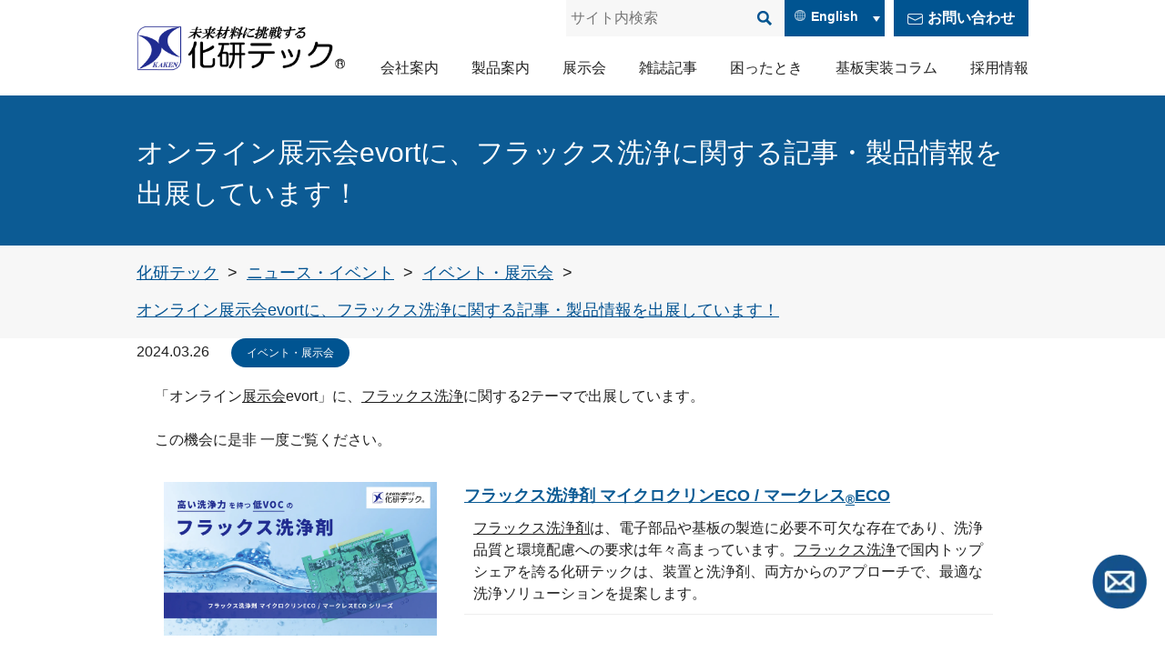

--- FILE ---
content_type: text/html; charset=UTF-8
request_url: https://www.kaken-tech.co.jp/topics/event/13282/
body_size: 9405
content:
<!DOCTYPE html>
<html lang="ja">
  <head>
    <meta charset="UTF-8">
        <meta name="viewport" content="width=device-width, initial-scale=1" />
    <title>オンライン展示会evortに、フラックス洗浄に関する記事・製品情報を出展しています！ - 化研テック株式会社</title>
<meta name='robots' content='max-image-preview:large' />
<link rel='dns-prefetch' href='//enq.rectus.co.jp' />
<link rel="alternate" type="application/rss+xml" title="化研テック株式会社 &raquo; フィード" href="https://www.kaken-tech.co.jp/feed/" />
<link rel="alternate" type="application/rss+xml" title="化研テック株式会社 &raquo; コメントフィード" href="https://www.kaken-tech.co.jp/comments/feed/" />
<link rel="alternate" type="application/rss+xml" title="化研テック株式会社 &raquo; オンライン展示会evortに、フラックス洗浄に関する記事・製品情報を出展しています！ のコメントのフィード" href="https://www.kaken-tech.co.jp/topics/event/13282/feed/" />
<link rel="alternate" title="oEmbed (JSON)" type="application/json+oembed" href="https://www.kaken-tech.co.jp/wp-json/oembed/1.0/embed?url=https%3A%2F%2Fwww.kaken-tech.co.jp%2Ftopics%2Fevent%2F13282%2F" />
<link rel="alternate" title="oEmbed (XML)" type="text/xml+oembed" href="https://www.kaken-tech.co.jp/wp-json/oembed/1.0/embed?url=https%3A%2F%2Fwww.kaken-tech.co.jp%2Ftopics%2Fevent%2F13282%2F&#038;format=xml" />
<style id='wp-img-auto-sizes-contain-inline-css' type='text/css'>
img:is([sizes=auto i],[sizes^="auto," i]){contain-intrinsic-size:3000px 1500px}
/*# sourceURL=wp-img-auto-sizes-contain-inline-css */
</style>
<style id='classic-theme-styles-inline-css' type='text/css'>
/*! This file is auto-generated */
.wp-block-button__link{color:#fff;background-color:#32373c;border-radius:9999px;box-shadow:none;text-decoration:none;padding:calc(.667em + 2px) calc(1.333em + 2px);font-size:1.125em}.wp-block-file__button{background:#32373c;color:#fff;text-decoration:none}
/*# sourceURL=/wp-includes/css/classic-themes.min.css */
</style>
<link rel='stylesheet' id='style-css' href='https://www.kaken-tech.co.jp/wp/wp-content/themes/kakentech/style.css' type='text/css' media='all' />
<link rel='stylesheet' id='pc-css' href='https://www.kaken-tech.co.jp/wp/wp-content/themes/kakentech/pc.css' type='text/css' media='print, screen and (min-width: 641px)' />
<link rel='stylesheet' id='sp-css' href='https://www.kaken-tech.co.jp/wp/wp-content/themes/kakentech/sp.css' type='text/css' media='screen and (max-width: 640px)' />
<link rel='stylesheet' id='nav-css' href='https://www.kaken-tech.co.jp/wp/wp-content/themes/kakentech/nav.css' type='text/css' media='all' />
<link rel='stylesheet' id='fastyt-css' href='https://www.kaken-tech.co.jp/wp/wp-content/themes/kakentech/fastyt.css' type='text/css' media='all' />
<link rel='stylesheet' id='enquete-css' href='https://www.kaken-tech.co.jp/wp/wp-content/themes/kakentech/enqform_rp.css' type='text/css' media='all' />
<script type="text/javascript" src="https://enq.rectus.co.jp/js-rec/enqform.js" id="enquete-js"></script>
<script type="text/javascript" src="https://www.kaken-tech.co.jp/wp/wp-content/themes/kakentech/js/common.js" id="com-js"></script>
<script type="text/javascript" src="https://www.kaken-tech.co.jp/wp/wp-content/themes/kakentech/js/fastyt.nojq.js" id="fastyt-js"></script>
<link rel="https://api.w.org/" href="https://www.kaken-tech.co.jp/wp-json/" /><link rel="alternate" title="JSON" type="application/json" href="https://www.kaken-tech.co.jp/wp-json/wp/v2/posts/13282" /><link rel="EditURI" type="application/rsd+xml" title="RSD" href="https://www.kaken-tech.co.jp/wp/xmlrpc.php?rsd" />
<link rel="canonical" href="https://www.kaken-tech.co.jp/topics/event/13282/" />
<link rel='shortlink' href='https://www.kaken-tech.co.jp/?p=13282' />

<meta property="og:locale" content="ja_JP">
<meta property="og:title" content="オンライン展示会evortに、フラックス洗浄に関する記事・製品情報を出展しています！">
<meta property="og:description" content="「オンライン展示会evort」に、フラックス洗浄に関する2テーマで出展しています。 この機会に是非 一度ご覧ください。 フラックス洗浄剤 マイクロクリンECO / マークレス®ECO フラックス洗浄剤">
<meta property="og:type" content="article">
<meta property="og:url" content="https://www.kaken-tech.co.jp/topics/event/13282/">
<meta property="og:image" content="https://www.kaken-tech.co.jp/wp/wp-content/uploads/2024/03/expo_tn-e1711497097191.webp">
<meta property="og:site_name" content="化研テック株式会社">
<meta property="og:locale" content="ja_JP">
<meta name="twitter:card" content="summary_large_image">
<meta name="twitter:image" content="https://www.kaken-tech.co.jp/wp/wp-content/uploads/2024/03/expo_tn-e1711497097191.webp">
<meta property="twitter:title" content="オンライン展示会evortに、フラックス洗浄に関する記事・製品情報を出展しています！">
<meta property="twitter:description" content="「オンライン展示会evort」に、フラックス洗浄に関する2テーマで出展しています。 この機会に是非 一度ご覧ください。 フラックス洗浄剤 マイクロクリンECO / マークレス®ECO フラックス洗浄剤">
<meta property="twitter:url" content="https://www.kaken-tech.co.jp/topics/event/13282/">
<meta property="twitter:domain" content="kaken-tech.co.jp">
<meta property="article:published_time" content="2024-03-26T17:47:02+09:00">
<meta property="article:modified_time" content="2024-07-11T09:37:55+09:00">
<meta property="article:tag" content="フラックス">
<meta property="article:tag" content="フラックス残渣">
<meta property="article:tag" content="フラックス洗浄">
<meta property="article:tag" content="フラックス洗浄剤">
<meta property="article:tag" content="展示会">
<meta property="article:section" content="イベント・展示会">
            <meta name="description" content="「オンライン展示会evort」に、フラックス洗浄に関する2テーマで出展しています。この機会に是非 一度ご覧ください。フラックス洗浄剤 マイクロクリンECO / マークレス&#xAE;ECOフラックス洗浄剤は、電子部品や基板の…" />
            <link rel="shortcut icon" href="/favicon.ico">
        <script type="text/javascript" src="https://l.rectus.co.jp/?id=kaken-tech" async></script>
  <style id='global-styles-inline-css' type='text/css'>
:root{--wp--preset--aspect-ratio--square: 1;--wp--preset--aspect-ratio--4-3: 4/3;--wp--preset--aspect-ratio--3-4: 3/4;--wp--preset--aspect-ratio--3-2: 3/2;--wp--preset--aspect-ratio--2-3: 2/3;--wp--preset--aspect-ratio--16-9: 16/9;--wp--preset--aspect-ratio--9-16: 9/16;--wp--preset--color--black: #000000;--wp--preset--color--cyan-bluish-gray: #abb8c3;--wp--preset--color--white: #ffffff;--wp--preset--color--pale-pink: #f78da7;--wp--preset--color--vivid-red: #cf2e2e;--wp--preset--color--luminous-vivid-orange: #ff6900;--wp--preset--color--luminous-vivid-amber: #fcb900;--wp--preset--color--light-green-cyan: #7bdcb5;--wp--preset--color--vivid-green-cyan: #00d084;--wp--preset--color--pale-cyan-blue: #8ed1fc;--wp--preset--color--vivid-cyan-blue: #0693e3;--wp--preset--color--vivid-purple: #9b51e0;--wp--preset--gradient--vivid-cyan-blue-to-vivid-purple: linear-gradient(135deg,rgb(6,147,227) 0%,rgb(155,81,224) 100%);--wp--preset--gradient--light-green-cyan-to-vivid-green-cyan: linear-gradient(135deg,rgb(122,220,180) 0%,rgb(0,208,130) 100%);--wp--preset--gradient--luminous-vivid-amber-to-luminous-vivid-orange: linear-gradient(135deg,rgb(252,185,0) 0%,rgb(255,105,0) 100%);--wp--preset--gradient--luminous-vivid-orange-to-vivid-red: linear-gradient(135deg,rgb(255,105,0) 0%,rgb(207,46,46) 100%);--wp--preset--gradient--very-light-gray-to-cyan-bluish-gray: linear-gradient(135deg,rgb(238,238,238) 0%,rgb(169,184,195) 100%);--wp--preset--gradient--cool-to-warm-spectrum: linear-gradient(135deg,rgb(74,234,220) 0%,rgb(151,120,209) 20%,rgb(207,42,186) 40%,rgb(238,44,130) 60%,rgb(251,105,98) 80%,rgb(254,248,76) 100%);--wp--preset--gradient--blush-light-purple: linear-gradient(135deg,rgb(255,206,236) 0%,rgb(152,150,240) 100%);--wp--preset--gradient--blush-bordeaux: linear-gradient(135deg,rgb(254,205,165) 0%,rgb(254,45,45) 50%,rgb(107,0,62) 100%);--wp--preset--gradient--luminous-dusk: linear-gradient(135deg,rgb(255,203,112) 0%,rgb(199,81,192) 50%,rgb(65,88,208) 100%);--wp--preset--gradient--pale-ocean: linear-gradient(135deg,rgb(255,245,203) 0%,rgb(182,227,212) 50%,rgb(51,167,181) 100%);--wp--preset--gradient--electric-grass: linear-gradient(135deg,rgb(202,248,128) 0%,rgb(113,206,126) 100%);--wp--preset--gradient--midnight: linear-gradient(135deg,rgb(2,3,129) 0%,rgb(40,116,252) 100%);--wp--preset--font-size--small: 13px;--wp--preset--font-size--medium: 20px;--wp--preset--font-size--large: 36px;--wp--preset--font-size--x-large: 42px;--wp--preset--spacing--20: 0.44rem;--wp--preset--spacing--30: 0.67rem;--wp--preset--spacing--40: 1rem;--wp--preset--spacing--50: 1.5rem;--wp--preset--spacing--60: 2.25rem;--wp--preset--spacing--70: 3.38rem;--wp--preset--spacing--80: 5.06rem;--wp--preset--shadow--natural: 6px 6px 9px rgba(0, 0, 0, 0.2);--wp--preset--shadow--deep: 12px 12px 50px rgba(0, 0, 0, 0.4);--wp--preset--shadow--sharp: 6px 6px 0px rgba(0, 0, 0, 0.2);--wp--preset--shadow--outlined: 6px 6px 0px -3px rgb(255, 255, 255), 6px 6px rgb(0, 0, 0);--wp--preset--shadow--crisp: 6px 6px 0px rgb(0, 0, 0);}:where(.is-layout-flex){gap: 0.5em;}:where(.is-layout-grid){gap: 0.5em;}body .is-layout-flex{display: flex;}.is-layout-flex{flex-wrap: wrap;align-items: center;}.is-layout-flex > :is(*, div){margin: 0;}body .is-layout-grid{display: grid;}.is-layout-grid > :is(*, div){margin: 0;}:where(.wp-block-columns.is-layout-flex){gap: 2em;}:where(.wp-block-columns.is-layout-grid){gap: 2em;}:where(.wp-block-post-template.is-layout-flex){gap: 1.25em;}:where(.wp-block-post-template.is-layout-grid){gap: 1.25em;}.has-black-color{color: var(--wp--preset--color--black) !important;}.has-cyan-bluish-gray-color{color: var(--wp--preset--color--cyan-bluish-gray) !important;}.has-white-color{color: var(--wp--preset--color--white) !important;}.has-pale-pink-color{color: var(--wp--preset--color--pale-pink) !important;}.has-vivid-red-color{color: var(--wp--preset--color--vivid-red) !important;}.has-luminous-vivid-orange-color{color: var(--wp--preset--color--luminous-vivid-orange) !important;}.has-luminous-vivid-amber-color{color: var(--wp--preset--color--luminous-vivid-amber) !important;}.has-light-green-cyan-color{color: var(--wp--preset--color--light-green-cyan) !important;}.has-vivid-green-cyan-color{color: var(--wp--preset--color--vivid-green-cyan) !important;}.has-pale-cyan-blue-color{color: var(--wp--preset--color--pale-cyan-blue) !important;}.has-vivid-cyan-blue-color{color: var(--wp--preset--color--vivid-cyan-blue) !important;}.has-vivid-purple-color{color: var(--wp--preset--color--vivid-purple) !important;}.has-black-background-color{background-color: var(--wp--preset--color--black) !important;}.has-cyan-bluish-gray-background-color{background-color: var(--wp--preset--color--cyan-bluish-gray) !important;}.has-white-background-color{background-color: var(--wp--preset--color--white) !important;}.has-pale-pink-background-color{background-color: var(--wp--preset--color--pale-pink) !important;}.has-vivid-red-background-color{background-color: var(--wp--preset--color--vivid-red) !important;}.has-luminous-vivid-orange-background-color{background-color: var(--wp--preset--color--luminous-vivid-orange) !important;}.has-luminous-vivid-amber-background-color{background-color: var(--wp--preset--color--luminous-vivid-amber) !important;}.has-light-green-cyan-background-color{background-color: var(--wp--preset--color--light-green-cyan) !important;}.has-vivid-green-cyan-background-color{background-color: var(--wp--preset--color--vivid-green-cyan) !important;}.has-pale-cyan-blue-background-color{background-color: var(--wp--preset--color--pale-cyan-blue) !important;}.has-vivid-cyan-blue-background-color{background-color: var(--wp--preset--color--vivid-cyan-blue) !important;}.has-vivid-purple-background-color{background-color: var(--wp--preset--color--vivid-purple) !important;}.has-black-border-color{border-color: var(--wp--preset--color--black) !important;}.has-cyan-bluish-gray-border-color{border-color: var(--wp--preset--color--cyan-bluish-gray) !important;}.has-white-border-color{border-color: var(--wp--preset--color--white) !important;}.has-pale-pink-border-color{border-color: var(--wp--preset--color--pale-pink) !important;}.has-vivid-red-border-color{border-color: var(--wp--preset--color--vivid-red) !important;}.has-luminous-vivid-orange-border-color{border-color: var(--wp--preset--color--luminous-vivid-orange) !important;}.has-luminous-vivid-amber-border-color{border-color: var(--wp--preset--color--luminous-vivid-amber) !important;}.has-light-green-cyan-border-color{border-color: var(--wp--preset--color--light-green-cyan) !important;}.has-vivid-green-cyan-border-color{border-color: var(--wp--preset--color--vivid-green-cyan) !important;}.has-pale-cyan-blue-border-color{border-color: var(--wp--preset--color--pale-cyan-blue) !important;}.has-vivid-cyan-blue-border-color{border-color: var(--wp--preset--color--vivid-cyan-blue) !important;}.has-vivid-purple-border-color{border-color: var(--wp--preset--color--vivid-purple) !important;}.has-vivid-cyan-blue-to-vivid-purple-gradient-background{background: var(--wp--preset--gradient--vivid-cyan-blue-to-vivid-purple) !important;}.has-light-green-cyan-to-vivid-green-cyan-gradient-background{background: var(--wp--preset--gradient--light-green-cyan-to-vivid-green-cyan) !important;}.has-luminous-vivid-amber-to-luminous-vivid-orange-gradient-background{background: var(--wp--preset--gradient--luminous-vivid-amber-to-luminous-vivid-orange) !important;}.has-luminous-vivid-orange-to-vivid-red-gradient-background{background: var(--wp--preset--gradient--luminous-vivid-orange-to-vivid-red) !important;}.has-very-light-gray-to-cyan-bluish-gray-gradient-background{background: var(--wp--preset--gradient--very-light-gray-to-cyan-bluish-gray) !important;}.has-cool-to-warm-spectrum-gradient-background{background: var(--wp--preset--gradient--cool-to-warm-spectrum) !important;}.has-blush-light-purple-gradient-background{background: var(--wp--preset--gradient--blush-light-purple) !important;}.has-blush-bordeaux-gradient-background{background: var(--wp--preset--gradient--blush-bordeaux) !important;}.has-luminous-dusk-gradient-background{background: var(--wp--preset--gradient--luminous-dusk) !important;}.has-pale-ocean-gradient-background{background: var(--wp--preset--gradient--pale-ocean) !important;}.has-electric-grass-gradient-background{background: var(--wp--preset--gradient--electric-grass) !important;}.has-midnight-gradient-background{background: var(--wp--preset--gradient--midnight) !important;}.has-small-font-size{font-size: var(--wp--preset--font-size--small) !important;}.has-medium-font-size{font-size: var(--wp--preset--font-size--medium) !important;}.has-large-font-size{font-size: var(--wp--preset--font-size--large) !important;}.has-x-large-font-size{font-size: var(--wp--preset--font-size--x-large) !important;}
/*# sourceURL=global-styles-inline-css */
</style>
</head>
    <body id="event" class="wp-singular post-template-default single single-post postid-13282 single-format-standard wp-embed-responsive wp-theme-kakentech">
        <div id="wrap">
      <input type="checkbox" id="menu-navibtn"/>
<header id="header" role="banner" itemscope itemtype="http://schema.org/WPHeader">
  <label id="navibtn" for="menu-navibtn">
    <div id="spNavBtn">
      <span></span>
    </div>
  </label>
  <div class="inner">
              <div id="logo" itemprop="headline"><a href="/"><img src="/wp/wp-content/uploads/2023/01/logo.png" width="285" height="50" alt="未来材料に挑戦する 化研テック株式会社"></a></div>
        <div id="hNav">
      <div itemscope itemtype="https://schema.org/WebSite" class="search">
  <meta itemprop="url" content="https://www.kaken-tech.co.jp/"/>
  <form itemprop="potentialAction" itemscope itemtype="https://schema.org/SearchAction" method="get" id="searchform" action="https://www.kaken-tech.co.jp/">
    <meta itemprop="target" content="https://www.kaken-tech.co.jp/?s={s}"/>
    <input itemprop="query-input" type="text" name="s" id="s" placeholder="サイト内検索" value=""/>
    <button type="submit" aria-label="検索"><img src="/wp/wp-content/uploads/2023/01/icon_search.webp" width="16" height="16" alt="検索"></button>
  </form>
</div>
      <ul class="lang">
              <li><p class="f12"><a href="/english/">English</a></p></li>
        <li><p class="f12"><a href="/">日本語</a></p></li>
            </ul>
              <p class="btnContact"><a href="/contact/">お問い合わせ</a></p>
          </div>
    <div id="navi" role="navigation" aria-label="main-menu" class="header_inner">
      <div id="gNav" class="gnav">
        <ul><li class="nochild"><a href="https://www.kaken-tech.co.jp/company/">会社案内</a><input type="checkbox" id="menu-parent0"><label for="menu-parent0"><span></span></label><ul><li><a href="https://www.kaken-tech.co.jp/company/message/">代表メッセージ・経営理念</a></li>
<li><a href="https://www.kaken-tech.co.jp/company/profile/">概要</a></li>
<li><a href="https://www.kaken-tech.co.jp/company/office/">国内・海外拠点</a></li>
<li><a href="https://www.kaken-tech.co.jp/csr/">CSR基本方針</a></li>
</ul></li>
<li class="nochild"><a href="https://www.kaken-tech.co.jp/products/">製品案内</a><input type="checkbox" id="menu-parent1"><label for="menu-parent1"><span></span></label><ul><li><a href="https://www.kaken-tech.co.jp/products/electronics/cleaning/">洗浄分野</a><input type="checkbox" id="menu-parent2"><label for="menu-parent2"><span></span></label><ul><li><a href="https://www.kaken-tech.co.jp/products/electronics/cleaning/flux/">フラックス洗浄</a></li>
<li><a href="https://www.kaken-tech.co.jp/products/electronics/cleaning/particle/">パーティクル洗浄</a></li>
<li><a href="https://www.kaken-tech.co.jp/products/electronics/cleaning/metalmask/">メタルマスク洗浄</a></li>
<li><a href="https://www.kaken-tech.co.jp/products/electronics/cleaning/pallet/">パレット洗浄</a></li>
<li><a href="https://www.kaken-tech.co.jp/products/electronics/cleaning/reflow/">リフロー炉洗浄剤</a></li>
</ul></li>
<li><a href="https://www.kaken-tech.co.jp/products/electronics/conductive_paste/">接着剤分野</a><input type="checkbox" id="menu-parent3"><label for="menu-parent3"><span></span></label><ul><li><a href="https://www.kaken-tech.co.jp/products/electronics/conductive_paste/tk_paste/">導電性接着剤・銀ペースト</a></li>
<li><a href="https://www.kaken-tech.co.jp/products/electronics/conductive_paste/tk_paste/cr5200">低温硬化・高信頼性ペースト</a></li>
<li><a href="https://www.kaken-tech.co.jp/products/electronics/conductive_paste/thermocompression/">低温熱圧着導電性シート</a></li>
<li><a href="https://www.kaken-tech.co.jp/products/electronics/conductive_paste/faq/">よくあるご質問</a></li>
</ul></li>
<li><a href="https://www.kaken-tech.co.jp/products/painting/">塗装分野</a><input type="checkbox" id="menu-parent4"><label for="menu-parent4"><span></span></label><ul><li><a href="https://www.kaken-tech.co.jp/products/painting/paint_cleaning/">塗料洗浄</a></li>
<li><a href="https://www.kaken-tech.co.jp/products/painting/degreasing/">脱脂洗浄</a></li>
<li><a href="https://www.kaken-tech.co.jp/products/painting/electrostatic/">静電服洗濯</a></li>
<li><a href="https://www.kaken-tech.co.jp/products/painting/butsu/">ブツ不良低減</a></li>
</ul></li>
<li><a href="https://www.kaken-tech.co.jp/products/printing/">印刷分野</a><input type="checkbox" id="menu-parent5"><label for="menu-parent5"><span></span></label><ul><li><a href="https://www.kaken-tech.co.jp/products/printing/antistatic/">帯電防止</a></li>
</ul></li>
<li><a href="https://www.kaken-tech.co.jp/products/replace/">有機溶剤・IPAの代替洗浄剤</a><input type="checkbox" id="menu-parent6"><label for="menu-parent6"><span></span></label><ul><li><a href="https://www.kaken-tech.co.jp/products/replace/ipa/">IPAの代替洗浄剤</a></li>
<li><a href="https://www.kaken-tech.co.jp/products/replace/solvent/">有機溶剤の代替洗浄剤</a></li>
<li><a href="https://www.kaken-tech.co.jp/products/replace/flammable/">消防法に非該当の洗浄剤</a></li>
</ul></li>
<li><span >その他</span><input type="checkbox" id="menu-parent7"><label for="menu-parent7"><span></span></label><ul><li><a href="https://www.kaken-tech.co.jp/products/boronspray/">ボロンスプレー</a></li>
</ul></li>
</ul></li>
<li class="nochild"><a href="https://www.kaken-tech.co.jp/exhibition/">展示会</a><input type="checkbox" id="menu-parent8"><label for="menu-parent8"><span></span></label><ul><li><a href="https://www.kaken-tech.co.jp/exhibition/">展示会情報</a><input type="checkbox" id="menu-parent9"><label for="menu-parent9"><span></span></label><ul><li><a href="https://www.kaken-tech.co.jp/exhibition/nepcon/">インターネプコンジャパン展</a></li>
<li><a href="https://www.kaken-tech.co.jp/exhibition/protec/">実装プロセステクノロジー展</a></li>
<li><a href="https://www.kaken-tech.co.jp/exhibition/jisso_kumitate/">実装・組立プロセス技術(MUSUBI)展</a></li>
</ul></li>
<li><span >WEBセミナー</span><input type="checkbox" id="menu-parent10"><label for="menu-parent10"><span></span></label><ul><li><a href="https://www.kaken-tech.co.jp/exhibition/seminar/">導電性接着剤入門</a></li>
</ul></li>
</ul></li>
<li class="nochild"><a href="https://www.kaken-tech.co.jp/technic/">雑誌記事</a><input type="checkbox" id="menu-parent11"><label for="menu-parent11"><span></span></label><ul><li><span >産業洗浄</span><input type="checkbox" id="menu-parent12"><label for="menu-parent12"><span></span></label><ul><li><a href="https://www.kaken-tech.co.jp/technic/microclean_ecoandmarkless_eco/">低VOC・高機能フラックス洗浄剤</a></li>
<li><a href="https://www.kaken-tech.co.jp/technic/particlecleaningsystem/">環境対応型パーティクル除去システム</a></li>
</ul></li>
<li><span >マイクロ接合・実装技術</span><input type="checkbox" id="menu-parent13"><label for="menu-parent13"><span></span></label><ul><li><a href="https://www.kaken-tech.co.jp/technic/tech01_metalmaskcleaning/">メタルマスク洗浄</a></li>
<li><a href="https://www.kaken-tech.co.jp/technic/tech01_fluxcleaning/">フラックス洗浄</a></li>
<li><a href="https://www.kaken-tech.co.jp/technic/tech01_cleaningmachine/">実装工程の洗浄機</a></li>
</ul></li>
<li><span >超音波テクノ誌</span><input type="checkbox" id="menu-parent14"><label for="menu-parent14"><span></span></label><ul><li><a href="https://www.kaken-tech.co.jp/technic/particlecleaning/">パーティクル除去用洗浄剤<br>マイクロクリンFPS</a></li>
<li><a href="https://www.kaken-tech.co.jp/technic/tech02/">超音波洗浄に適した低VOC・一液洗浄剤</a></li>
</ul></li>
<li><span >コンバーテック</span><input type="checkbox" id="menu-parent15"><label for="menu-parent15"><span></span></label><ul><li><a href="https://www.kaken-tech.co.jp/products/electronics/conductive_paste/tk_paste/#toc10">特殊形状銀粉を使用した導電性接着剤</a></li>
</ul></li>
</ul></li>
<li class="nochild"><a href="https://www.kaken-tech.co.jp/trouble/">困ったとき</a><input type="checkbox" id="menu-parent16"><label for="menu-parent16"><span></span></label><ul><li><a href="/trouble/#toc1">法令</a><input type="checkbox" id="menu-parent17"><label for="menu-parent17"><span></span></label><ul><li><a href="https://www.kaken-tech.co.jp/trouble/%e6%8c%87%e5%ae%9a%e6%95%b0%e9%87%8f/">消防法 指定数量について</a></li>
<li><a href="https://www.kaken-tech.co.jp/trouble/shiteikanenbutsu/">指定可燃物とは</a></li>
<li><a href="https://www.kaken-tech.co.jp/trouble/safetydatasheet/">化管法の定めるSDS制度</a></li>
<li><a href="https://www.kaken-tech.co.jp/trouble/riskassessment/">リスクアセスメントとは</a></li>
<li><a href="https://www.kaken-tech.co.jp/trouble/yuki-youzai/">有機則について</a></li>
<li><a href="https://www.kaken-tech.co.jp/trouble/prtr/">PRTR制度について</a></li>
<li><a href="https://www.kaken-tech.co.jp/trouble/1-3/">洗浄剤における法令遵守</a></li>
</ul></li>
<li><a href="/trouble/#toc2">洗浄</a><input type="checkbox" id="menu-parent18"><label for="menu-parent18"><span></span></label><ul><li><a href="https://www.kaken-tech.co.jp/trouble/1-1/">産業洗浄とは</a></li>
<li><a href="https://www.kaken-tech.co.jp/trouble/1-2/">エレクトロニクスにおける洗浄</a></li>
<li><a href="https://www.kaken-tech.co.jp/trouble/fluxresidue/">フラックス残渣とは</a></li>
<li><a href="https://www.kaken-tech.co.jp/trouble/fluxcleaning/">フラックス洗浄とは</a></li>
<li><a href="https://www.kaken-tech.co.jp/trouble/fluxcleaning_evaluation/">フラックス洗浄性の評価方法</a></li>
<li><a href="https://www.kaken-tech.co.jp/trouble/metalmaskcleaning/">メタルマスクの洗浄方法</a></li>
<li><a href="https://www.kaken-tech.co.jp/trouble/ipa_handling/">IPAの貯蔵と扱い</a></li>
<li><a href="https://www.kaken-tech.co.jp/trouble/alcohol_ethanol-1/">化合物の総称のアルコール</a></li>
<li><a href="https://www.kaken-tech.co.jp/trouble/alcohol_ethanol-2/">工業用アルコールとは</a></li>
</ul></li>
<li><a href="/trouble/#toc3">接着</a><input type="checkbox" id="menu-parent19"><label for="menu-parent19"><span></span></label><ul><li><a href="https://www.kaken-tech.co.jp/trouble/conductive_paste/">導電性接着剤とは</a></li>
<li><a href="https://www.kaken-tech.co.jp/trouble/tk_silver_powder_conductive_paste/">TK銀粉を使った導電性接着剤とは</a></li>
<li><a href="https://www.kaken-tech.co.jp/trouble/conductive_paste_usage/">導電性接着剤の使い方</a></li>
</ul></li>
<li><a href="/trouble/#toc4">塗装・印刷</a><input type="checkbox" id="menu-parent20"><label for="menu-parent20"><span></span></label><ul><li><a href="https://www.kaken-tech.co.jp/trouble/painting_butsu/">塗装のブツ不良事例</a></li>
<li><a href="https://www.kaken-tech.co.jp/trouble/painting_hajiki/">塗装のハジキ事例</a></li>
<li><a href="https://www.kaken-tech.co.jp/trouble/3-1/">印刷の不良対策</a></li>
</ul></li>
<li><a href="https://www.kaken-tech.co.jp/trouble/casestudy/">採用事例・導入事例</a></li>
</ul></li>
<li class="nochild"><a href="https://www.kaken-tech.co.jp/mounting/">基板実装コラム</a><input type="checkbox" id="menu-parent21"><label for="menu-parent21"><span></span></label><ul><li><a href="https://www.kaken-tech.co.jp/mounting/soldering_methods/">部品実装プロセス</a></li>
<li><a href="https://www.kaken-tech.co.jp/mounting/printedboard/">プリント基板(PCB)とは</a></li>
<li><a href="https://www.kaken-tech.co.jp/mounting/flux/">フラックスについて</a></li>
<li><a href="https://www.kaken-tech.co.jp/mounting/metalmask/">メタルマスクの印刷プロセス</a></li>
</ul></li>
<li class="nochild"><a href="https://www.kaken-tech.co.jp/recruit/">採用情報</a><input type="checkbox" id="menu-parent22"><label for="menu-parent22"><span></span></label><ul><li><a href="https://www.kakentech-recruit.com/">新卒採用</a></li>
<li><a href="https://www.kakentech-recruit.com/entry/career/mid-career">中途採用</a></li>
</ul></li>
</ul>      </div>
    </div>
  </div>
</header>
            <div id="pageTit">
                            <h1>オンライン展示会evortに、フラックス洗浄に関する記事・製品情報を出展しています！</h1>
                        </div></div>
      <div id="path">
        <div aria-label="Current Position"><ul class="breadcrumb" itemscope  itemtype="https://schema.org/BreadcrumbList"><li itemprop="itemListElement" itemscope itemtype="https://schema.org/ListItem"><a href="/" itemprop="item" aria-label="トップページへ戻る"><span itemprop="name">化研テック</span></a><meta itemprop="position" content="1" /></li><li itemprop="itemListElement" itemscope itemtype="https://schema.org/ListItem"><a href="https://www.kaken-tech.co.jp/category/topics/" itemprop="item"><span itemprop="name">ニュース・イベント</span></a><meta itemprop="position" content="2" /></li><li itemprop="itemListElement" itemscope itemtype="https://schema.org/ListItem"><a href="https://www.kaken-tech.co.jp/category/topics/event/" itemprop="item"><span itemprop="name">イベント・展示会</span></a><meta itemprop="position" content="3" /></li><li itemprop="itemListElement" itemscope itemtype="https://schema.org/ListItem"><a href="/topics/event/13282/" itemprop="item" class="disabled"><span itemprop="name">オンライン展示会evortに、フラックス洗浄に関する記事・製品情報を出展しています！</span></a><meta itemprop="position" content="4" /></li></ul></div>
      </div>
      <main class="sec singlePost">
 <div class="inner">
      <header class="entryHead">
     <time datetime="2024-03-26">2024.03.26</time>
     <span class="cat">イベント・展示会</span>
   </header>
   <div class="entryContent">
     <div id="toc_content"><p>「オンライン<a href="https://www.kaken-tech.co.jp/tag/exhibition/">展示会</a>evort」に、<a href="https://www.kaken-tech.co.jp/tag/deflux/">フラックス洗浄</a>に関する2テーマで出展しています。</p>
<p>この機会に是非 一度ご覧ください。</p>


<table class="basicTable"><tbody>
<tr><th><a href="https://evort.jp/store/kaken-tech/library/eco"><img decoding="async" itemprop="image" src="/wp/wp-content/uploads/2024/03/eco_thumbnail_kaken-tech_eco_mv_v3.webp" alt="" width="300" height="auto"></a>
</th><td><dl class="numberList">
<dt><a href="https://evort.jp/store/kaken-tech/library/eco">フラックス洗浄剤 マイクロクリンECO / マークレス<sub>®</sub>ECO</a></dt>
<dd><a href="https://www.kaken-tech.co.jp/tag/%e3%83%95%e3%83%a9%e3%83%83%e3%82%af%e3%82%b9%e6%b4%97%e6%b5%84%e5%89%a4/">フラックス洗浄剤</a>は、電子部品や基板の製造に必要不可欠な存在であり、洗浄品質と環境配慮への要求は年々高まっています。<a href="https://www.kaken-tech.co.jp/tag/deflux/">フラックス洗浄</a>で国内トップシェアを誇る化研テックは、装置と洗浄剤、両方からのアプローチで、最適な洗浄ソリューションを提案します。</dd></dl></td></tr>

<tr><td>　</td></tr>
<tr><td>　</td></tr>

<tr><th><a href="https://evort.jp/store/kaken-tech/library/fluxcleaning"><img decoding="async" itemprop="image" src="/wp/wp-content/uploads/2024/03/fluxcleaning_thumbnail_kaken-tech_fluxcleaning_mv_v3.webp" alt="" width="300" height="auto"></a>
</th><td><dl class="numberList">
<dt><a href="https://evort.jp/store/kaken-tech/library/fluxcleaning">化研テックのフラックス洗浄ソリューション</a></dt>
<dd><a href="https://www.kaken-tech.co.jp/tag/deflux/">フラックス洗浄</a>は、電子部品、実装基板、電子回路の品質向上に欠かせない重要な工程です。化研テックは、<a href="https://www.kaken-tech.co.jp/tag/deflux/">フラックス洗浄</a>関連製品のトップメーカーです。電子部品などの<a href="https://www.kaken-tech.co.jp/tag/flux-residue/">フラックス残渣</a>、生産治工具に付着する<a href="/mounting/flux">フラックス</a>汚れの洗浄に最適な製品を提案いたします。</dd></dl></td></tr>
</tbody></table>

<p>マークレス<sub>®</sub>は化研テックの登録商標です。</p>

</div>   </div>
   <div class="tags">
     タグ: <a href="/mounting/flux" rel="tag">フラックス</a>, <a href="https://www.kaken-tech.co.jp/tag/flux-residue/" rel="tag">フラックス残渣</a>, <a href="https://www.kaken-tech.co.jp/tag/deflux/" rel="tag">フラックス洗浄</a>, <a href="https://www.kaken-tech.co.jp/tag/%e3%83%95%e3%83%a9%e3%83%83%e3%82%af%e3%82%b9%e6%b4%97%e6%b5%84%e5%89%a4/" rel="tag">フラックス洗浄剤</a>, <a href="https://www.kaken-tech.co.jp/tag/exhibition/" rel="tag">展示会</a>   </div>
   <ul class="sns">
     <li><a href="http://www.facebook.com/share.php?u=https://www.kaken-tech.co.jp/topics/event/13282/" rel="nofollow" target="_blank"><img src="/wp/wp-content/uploads/2023/01/icon_facebook.webp" width="30" height="30" alt="facebook"></a></li>
     <li><a href="https://twitter.com/share?text=オンライン展示会evortに、フラックス洗浄に関する記事・製品情報を出展しています！&url=https://www.kaken-tech.co.jp/topics/event/13282/" onClick="window.open(encodeURI(decodeURI(this.href)), 'tweetwindow', 'width=650, height=470, personalbar=0, toolbar=0, scrollbars=1, sizable=1'); return false;" rel="nofollow" class="twitter-link"><img src="/wp/wp-content/uploads/2023/01/icon_instagram.webp" width="30" height="30" alt="twitter"></a></li>
   </ul>
      <p class="btn"><a href="/category/topics/">戻る</a></p>
 </div>
</main>

<!--
<section class="subSec">
<p>&nbsp; &nbsp; &nbsp; &nbsp; &nbsp; &nbsp; &nbsp; &nbsp; &nbsp; &nbsp;</p>
</section>
-->

<a id="inq" class="margin"> </a> 
<section class="bottomContact sec">
    <h2 class="tit">製品に関するお問い合わせ</h2>
  <div class="inner">

  <ul>
      <li><a href="tel:072-894-2590"><img src="/wp/wp-content/uploads/2023/01/icon_tel.webp" width="50" height="50" alt="電話番号"></a>
        072-894-2590</li>
　　　
<li><a href="/contact/"><img src="/wp/wp-content/uploads/2023/01/icon_mail_l.webp" width="52" height="40" alt="webフォーム"></a>
        webからのお問い合わせ</li>
      <li><a href="/trouble/websales/"><img src="/wp/wp-content/uploads/2024/08/icon_cart.png" width="56" height="53" alt="web販売"></a>
        web販売はこちらから</li>
    </ul>
  </div>
</section>
<p id="pagetop"><a href="#wrap"><img src="/wp/wp-content/uploads/2023/01/btn_pagetop.webp" width="60" height="60" alt="ページの先頭へ"></a></p>
<p id="inquiry" style="opacity: 1;"><a href="#inq"><img src="/wp/wp-content/uploads/2023/12/inquiry.webp" width="60" height="60" alt="問い合わせへ"></a></p>
<footer id="footer" role="contentinfo" itemscope itemtype="http://schema.org/WPFooter">
  <div class="inner">
    <div id="fNav">
      <ul><li class="nochild"><a href="https://www.kaken-tech.co.jp/company/">会社案内</a></li>
<li class="nochild"><a href="https://www.kaken-tech.co.jp/category/topics/">ニュース・イベント</a></li>
<li class="nochild"><a href="https://www.kaken-tech.co.jp/products/">製品案内</a></li>
<li class="nochild"><a href="https://www.kaken-tech.co.jp/exhibition/">展示会</a></li>
<li class="nochild"><a href="https://www.kaken-tech.co.jp/trouble/">「困った」ときの解説ページ</a></li>
<li class="nochild"><a href="https://www.kaken-tech.co.jp/mounting/">基板実装コラム</a></li>
<li class="nochild"><a href="https://www.kaken-tech.co.jp/technic/">雑誌掲載記事</a></li>
<li class="nochild"><a href="https://www.kaken-tech.co.jp/recruit/">採用情報</a></li>
<li class="nochild"><a href="https://www.kaken-tech.co.jp/contact/">お問い合わせ</a></li>
<li class="nochild"><a href="https://www.kaken-tech.co.jp/privacy/">個人情報保護方針</a></li>
</ul>    </div>
    <div class="fBottom">
      <ul class="sns">
        <li><a href="https://www.youtube.com/channel/UC64NreUIE4uBdh-U324M_pQ" target="_blank"><img src="/wp/wp-content/uploads/2023/01/icon_youtube.webp" width="42" height="30" alt="Youtube"></a></li>
        <li><a href="https://www.instagram.com/kaken_tech/" target="_blank"><img src="/wp/wp-content/uploads/2023/01/icon_instagram.webp" width="30" height="30" alt="Instagram"></a></li>
      </ul>
      <p class="copyright"> &copy; 2019 KAKEN TECH CO., LTD.</p>
    </div>
  </div>
</footer>
<script type="speculationrules">
{"prefetch":[{"source":"document","where":{"and":[{"href_matches":"/*"},{"not":{"href_matches":["/wp/wp-*.php","/wp/wp-admin/*","/wp/wp-content/uploads/*","/wp/wp-content/*","/wp/wp-content/plugins/*","/wp/wp-content/themes/kakentech/*","/*\\?(.+)"]}},{"not":{"selector_matches":"a[rel~=\"nofollow\"]"}},{"not":{"selector_matches":".no-prefetch, .no-prefetch a"}}]},"eagerness":"conservative"}]}
</script>
<script type="application/ld+json">
{
  "@context": "https://schema.org",
  "@type": "Article",
  "mainEntityOfPage": {
    "@type": "WebPage",
    "@id": "https://www.kaken-tech.co.jp/topics/event/13282/"
  },
  "headline": "オンライン展示会evortに、フラックス洗浄に関する記事・製品情報を出展しています！",
  "dateModified": "2024-07-11T09:37:55+09:00",
  "datePublished": "2024-03-26T17:47:02+09:00",
  "image": "https://www.kaken-tech.co.jp/wp/wp-content/uploads/2024/03/expo_tn-e1711497097191.webp",
  "author": {
    "@type": "Organization",
    "name": "化研テック株式会社",
    "url": "https://www.kaken-tech.co.jp"
  }
}
</script>
</body>
</html>



--- FILE ---
content_type: text/css
request_url: https://www.kaken-tech.co.jp/wp/wp-content/themes/kakentech/style.css
body_size: 8057
content:
@charset "utf-8";
/*
theme Name: kakentech
Author: Rectus Inc.
Description: dropdown css menu for kakentech
version： 1.0.0
Theme URI: https://www.rectus.co.jp/
Author URI: https://www.rectus.co.jp/
Requires at least: 5.9
Tested up to: 5.9
Requires PHP: 5.6
License: GNU General Public License v2 or later
License URI: http://www.gnu.org/licenses/gpl-2.0.html
Text Domain: kakentech
Tags: one-column, blog
Domain Path: /languages
 */

/* 共通 */
@charset "utf-8";

@import url("reset.css");

/* -------------------------------
   BASE
------------------------------- */

/* margin */
.mt-60 {margin-top:-60px!important;}
.mt-50 {margin-top:-50px!important;}
.mt-40 {margin-top:-40px!important;}
.mt-30 {margin-top:-30px!important;}
.mt-20 {margin-top:-20px!important;}
.mt-10 {margin-top:-10px!important;}
.mt0 {margin-top:0!important;}
.mt5 {margin-top:5px!important;}
.mt10 {margin-top:10px!important;}
.mt15 {margin-top:15px!important;}
.mt20 {margin-top:20px!important; margin-left:30px;}
.mt25 {margin-top:25px!important;}
.mt30 {margin-top:30px!important;}
.mt40 {margin-top:40px!important;}
.mt50 {margin-top:50px!important;}
.mt60 {margin-top:60px!important;}
.mt70 {margin-top:70px!important;}

/* float */
.left { float:left;}t
.right { float:right;}
.fNone { float:none!important;}
.clear { clear:both; }

/* align */
.tLeft { text-align:left!important;}
.tCenter { text-align:center!important;}
.tRight { text-align:right!important;}
.vTop { vertical-align:top!important;}
.vMiddle { vertical-align:middle!important;}
.vBottom { vertical-align:bottom!important;}

.nowrap { white-space:nowrap; }

/* color */
.blue { color:#144398;}
.red { color:#A30035;}
.green { color:#AEC533;}
.pink { color:#EA609E;}

/* text */
.normal { font-weight:normal; }
.bold { font-weight:bold; }
.f10 { font-size:12px!important;}
.f11 { font-size:13px!important;}
.f12 { font-size:14px!important;}
.f13 { font-size:15px!important;}
.f15 { font-size:17px!important;}
.f16 { font-size:18px!important;}
.f18 { font-size:20px!important;}
.lh10 { line-height:1!important;}
.lh12 { line-height:1.2!important;}
.lh15 { line-height:1.5!important;}
.lh18 { line-height:1.8!important;}
.lh20 { line-height:2!important;}
.gothic { font-family:'Hiragino Kaku Gothic ProN','ヒラギノ角ゴ ProN W3','ヒラギノ角ゴ Pro W3','Hiragino Kaku Gothic Pro','ヒラギノ角ゴ Pro','Hiragino Kaku Gothic Pro','Meiryo UI','メイリオ',Meiryo,'游ゴシック','Yu Gothic',Arial,Verdana,Helvetica,Roboto,sans-serif;}
.serif { font-family:'ヒラギノ明朝 ProN W3','Hiragino Mincho ProN','ヒラギノ明朝 Pro','Hiragino Mincho Pro','游明朝','Yu Mincho',HG明朝B,'ＭＳ Ｐ明朝','ＭＳ 明朝',Georgia,'Times New Roman',serif;}

/* color */
.block { display:block!important;}
.inline { display:inline!important;}
.inlineBlock { display:inline-block!important;}

/* link */
a {color: #212121;text-decoration:underline;}
a:hover {color: #212121;text-decoration:none;}

/* transition */
.transition05 {
	-moz-transition-duration:0.5s;
	-o-transition-duration:0.5s;
	-ms-transition-duration:0.5s;
	transition-duration:0.5s;
}

.top20 {
 text-align:center!important;
 margin-top: 20px;
}


/* -------------------------------
   common
------------------------------- */

* {
	-webkit-box-sizing: border-box;
	-moz-box-sizing: border-box;
	-o-box-sizing: border-box;
	-ms-box-sizing: border-box;
	box-sizing: border-box;
}
html {
	background:#FFF;
}
body {
	font-size:16px;
	line-height:1.5;
	background:#FFF;
	font-family:'Hiragino Kaku Gothic ProN','ヒラギノ角ゴ ProN W3','ヒラギノ角ゴ Pro W3','Hiragino Kaku Gothic Pro','ヒラギノ角ゴ Pro','Hiragino Kaku Gothic Pro','Meiryo UI','メイリオ',Meiryo,'游ゴシック','Yu Gothic',Arial,Verdana,Helvetica,Roboto,sans-serif;
}

body:not(#home):not(#en):not(#cn) .sec:nth-child(2n),
.sec.bottomContact{
	background: #EDF3F7;
}

.sec .tit{
	font-weight: normal;
	text-align: center;
}

.sec.bottomContact .inner ul{
	display: flex;
}

.sec.bottomContact .inner ul li{
	text-align: center;
	font-weight: bold;
	color:#005291;
}

.sec.bottomContact .inner ul li a{
	display: block;
	background: #FAFBFD;
	margin:0 auto 20px;
	border-radius: 50%;
	position: relative;
}

.sec.bottomContact .inner ul li a img{
	position: absolute;
	top: 50%;
	left: 50%;
	transform: translateY(-50%) translateX(-50%);
	-webkit- transform: translateY(-50%) translateX(-50%);
}

.subSec ul:not([class]),
.subSec ol:not([class]) {
	padding-left: 40px;
}

.subTit{
	border-bottom: 4px solid #EEEEEE;
	padding-bottom: 10px;
}

.thirdTit{
	background: #EDF7F5;
	color: #004c90;
	border-radius: 20px;
}

.thirdTit a{
    color: #004c90;
}

.fourthTit{
	color: #0C5B94;
}

.btn{
	text-align: center;
}

.lbtn{
	text-align: left;
}

.Linebtn{
	text-align: center;
	width: max-content;
	display: inline-flex;
}

.Linebtn a{
	background: url(/wp/wp-content/uploads/2023/01/arrow_white.webp) no-repeat right 5px center #FFF;
	background-size: 8px auto;
	color:#000000;
	text-decoration: none;
}

.btn a{
	background: url(/wp/wp-content/uploads/2023/01/arrow_white.webp) no-repeat right 10px center #005491;
	background-size: 8px auto;
	color:#FFF;
	text-decoration: none;
	border-radius: 30px;
}

.lbtn a{
	background: url(/wp/wp-content/uploads/2023/01/arrow_white.webp) no-repeat right 10px center #005491;
	background-size: 8px auto;
	color:#FFF;
	text-decoration: none;
	padding: 15px;
	display: block;
}

.Linebtn a{
	color: black;
	padding: 5px;
	text-decoration: none;
	border: 1px solid #001efe;
	width: 200px;
	border-radius: 20px;
}

.waku {
	background-color: #005491;
	padding: 5px 10px;
	text-align: center;
	color: white;
	border-radius:18px;
	/*font-size: small;*/
}

.wakudark {
	background-color: none;
	padding: 5px 20px;
	text-align: center;
	color: black;
	/*font-size: small;*/
	border: 1px solid #005491;
	line-height: 2.2em;
	border-radius:18px;
}


blockquote{
	position: relative;
	padding:0.5rem 1.5rem 0.5rem 1.5rem;
	margin-bottom: 3rem;
	background-color: rgba(255, 165, 0, 0.1);
	border-radius: 50px;
	box-shadow: 0px 0px 10px 5px rgba(255,165,0,0.1);
}

blockquote::before,
blockquote::after{
	font-size: 6rem;
	color: rgb(255 160 0);
	font-family: georgia,serif;
	position: absolute;
	line-height: 0;
}

blockquote::before{
content: '\201C';
top: 2.5rem;
left: 0;
}

blockquote::after{
content: '\201D';
bottom: 0rem;
right: 10px;
}

#pageTit{
	background: #0C5B94;
}

#pageTit h1,
#pageTit p{
	font-weight: normal;
	color: #fff;
}

#path{
	background: #F7F7F7;
	padding: 10px 0;
	line-height: 40px;
}

#path ul li{
	font-size: 18px;
	display: inline-block;
}

#path ul li:not(:last-child):after{
	content: ">";
	margin: 0 10px;
}

#path ul li a{
	color: #005291;
}

.material:not(first-child){
	margin: 20px;
}

.material dt{
	font-weight: bold;
}

.material dd{
	margin:5px 0 20px;
}

.material dd:last-child{
	margin-bottom:0;
}

.wp-pagenavi{
	text-align: center;
}

.wp-pagenavi span.pages{
	display: none;
}

.wp-pagenavi .current{
	background: #005491;
	display: inline-block;
	width: 40px;
	height: 40px;
	line-height: 40px;
	text-align: center;
	color: #fff;
	margin:0 3px;
}

.wp-pagenavi .page{
	background: #EEEEEE;
	display: inline-block;
	width: 40px;
	height: 40px;
	line-height: 40px;
	text-align: center;
	color: #005391;
	text-decoration: none;
	margin:0 3px;
}

.wp-pagenavi .nextpostslink,
.wp-pagenavi .previouspostslink{
	text-decoration: none;
	color: #005391;
	display: inline-block;
	padding:0 10px;
}

#pageIndex{
	border: 10px solid #eee;
	padding: 0 20px 20px;
	margin-bottom: 50px;
}

#pageIndex ol li{
	list-style-type: none;
	line-height: 1.8;
}

#pageIndex ol li a{
	color:#005291;
}

#pageIndex > ol > li{
	margin-top: 20px;
	font-size: 20px;
	font-weight: bold;
}

#pageIndex ol li ol{
	margin-top:5px;
	margin-left: 1em;
}

#pageIndex ol li ol li{
	font-weight: normal;	
	font-size: 16px;
}

.decimalList{
	margin-left: 35px;
}

.discList{
	margin-top:20px;
	margin-left: 20px;
}

.discList li{
	list-style-type: disc;
}

.baseTable th{
	background: #F2F6F9;
	padding:15px 20px;
	font-weight: normal;
}

.c {
    text-align: center;
}
.overlay { /* グレーの背景 */
  position: fixed;
  background: rgba(0, 0, 0, 0.2);
  transition: all 0.5s 0s ease;
  visibility: hidden;
  opacity: 0;
  top: 0;
  left: 0;
  bottom: 0;
  right: 0;
}
[id^="pop-up"] {
  display: none;
}
[id^="pop-up"]:checked + .overlay {
  visibility: visible;
  opacity: 1;
  z-index: 100000;
  background-color: #000000D0;
  width: 100%;
}
.popWindow {
  border-radius: 5px;
  overflow: auto; /* スクロールバー用 */
  max-height: 95%; /* すき間 */
  min-width: fit-content; /* 横幅が広い時に白の部分が大きくならないため */
  max-width: 95%; /* すき間 */
  position: fixed;
  top: 50%; /* 中央に */
  left: 50%; /* 中央に */
  transform: translate(-50%, -50%); /* 中央に */
  z-index: 100010;
  font-size: 13px;
  line-height: 18px;
  margin: 10px auto;
  padding: 4px 10px;
  background: #FFFD; /* 枠の色 */
  text-align: center; /* 文字を中央寄せ */
  transition: all 500ms ease-in-out;
}
.popWindow .ptitle {
  font-size: 15px;
  margin: 8px;
  color: #333;
}
.popWindow .close {
  position: absolute;
  top: 8px;
  right: 10px;
  transition: all 300ms;
  font-size: 24px;
  line-height: inherit;
  font-weight: bold;
  text-decoration: none;
  color: #FFFD;
  padding: 2px;
}
.popWindow .close:hover {
  color: #06D85F;
}
.popWindow::-webkit-scrollbar-track {
  background: none;
}
.popWindow::-webkit-scrollbar {
  width: 10px;
  height: 10px;
}
.popWindow::-webkit-scrollbar-thumb {
  background: #999;
  border-radius: 5px;
}
.clickable:hover {
  cursor: pointer;
}
@media screen and (max-width: 700px){
  #pop-up:checked + .overlay {
    visibility: hidden;
    opacity: 0;
  }
}

/* -------------------------------
   header
------------------------------- */


#hNav .search{
	background: #fff;
	height:40px;
	width:240px;
}

#hNav .search input[type="text"]{
	width:200px;
	border:none;
	height:40px;
	padding:5px;
}

#hNav .search button{
	background: none;
	border:none;
}

#hNav .search button img{
	width:16px;
	height:auto;
}

#footer .sns li img{
	height:30px;
	width:auto;
}


/* -------------------------------
   footer
------------------------------- */

#footer .inner #fNav > ul > li > a:before{
	content:"";
	display: inline-block;
	vertical-align: middle;
	margin-top:-2px;
	width:15px;
	height:15px;
	background: url(/wp/wp-content/uploads/2023/01/arrow_circle.webp);
	background-size:100% 100%;
	margin-right:10px;
}



/* -------------------------------
   side
------------------------------- */



/* -------------------------------
   contents
------------------------------- */

.stdTable {
	width: 95%;
	margin: 10px 10px 10px 30px;
}
.stdTable caption{
	text-align: left;
	font-weight: bold;
	margin-bottom:5px;
	font-size:18px;
}
.stdTable th{
	border:solid 1px #c3c4c7;
	background: #dde7f1;
	font-weight: normal;
	padding:10px;
}
.stdTable td{
	padding:10px;
	border:solid 1px #c3c4c7;
}
.stdTable td img{
	max-width: 100%;
	height: auto;
}


/* -------------------------------
   home
------------------------------- */

#troubleSec{
	background: #005491!important;
}

#troubleSec ul li{
	color:#fff;
}

body:not(#company) #companySec{
	background: url(/wp/wp-content/uploads/2023/01/company_bg.jpg) no-repeat center center;
	background-size:cover;
}

/*
#productsSec ul li.electron a{
	background: url(/wp/wp-content/uploads/2023/01/cat_electronics.webp) no-repeat center center;
}

#productsSec ul li.paint a{
	background: url(/wp/wp-content/uploads/2023/01/cat_painting.webp) no-repeat center center;
}

#productsSec ul li.print a{
	background: url(/wp/wp-content/uploads/2023/01/cat_printing.webp) no-repeat center center;
}
*/


#exhibitionSec ul li.flux a{
	background: url(/wp/wp-content/uploads/2023/11/category_flux.webp) no-repeat center center;
}

#exhibitionSec ul li.particle a{
	background: url(/wp/wp-content/uploads/2024/11/category_particle.webp) no-repeat center center;
}

#exhibitionSec ul li.stencil a{
	background: url(/wp/wp-content/uploads/2023/11/category_stencil.webp) no-repeat center center;
}

#exhibitionSec ul li.pallet a{
	background: url(/wp/wp-content/uploads/2023/11/category_pallet.webp) no-repeat center center;
}

#exhibitionSec ul li.reflow a{
	background: url(/wp/wp-content/uploads/2024/12/category_reflow.webp) no-repeat center center;
}

#exhibitionSec ul li.replace a{
	background: url(/wp/wp-content/uploads/2023/11/category_others.webp) no-repeat center center;
}
#exhibitionSec ul li.adhesive a{
	background: url(/wp/wp-content/uploads/2024/04/category_adhesives.webp) no-repeat center center;
}

#exhibitionSec ul li.sheet a{
	background: url(/wp/wp-content/uploads/2024/04/category_thermocompression.webp) no-repeat center center;
}

#exhibitionSec ul li.sheeten a{
	background: url(/wp-content/uploads/sites/2/2024/04/category_thermocompressionen.webp) no-repeat center center;
}

#exhibitionSec ul li.tkfaq a{
	background: url(/wp/wp-content/uploads/2024/04/category_faq.webp) no-repeat center center;
}

#exhibitionSec ul li.paint a{
	background: url(/wp/wp-content/uploads/2023/11/category_paintcleaning.webp) no-repeat center center;
}

#exhibitionSec ul li.degrease a{
	background: url(/wp/wp-content/uploads/2023/11/category_degreasing.webp) no-repeat center center;
}

#exhibitionSec ul li.butsu a{
	background: url(/wp/wp-content/uploads/2023/11/category_butsu.webp) no-repeat center center;
}

#exhibitionSec ul li.electrostatic a{
	background: url(/wp/wp-content/uploads/2023/11/category_electrostatic.webp) no-repeat center center;
}

#companySec ul li.message a{
	background: url(/wp/wp-content/uploads/2023/01/top_message.webp) no-repeat center center;
}

#companySec ul li.profile a{
	background: url(/wp/wp-content/uploads/2023/01/top_company.webp) no-repeat center center;
}

#companySec ul li.expo a{
	background: url(/english/wp-content/uploads/sites/2/2023/12/expo_imageen.webp) no-repeat center center;
}

#companySec ul li.office a{
	background: url(/wp/wp-content/uploads/2023/01/top_office.webp) no-repeat center center;
}

#companySec ul li.recruit a{
	background: url(/wp/wp-content/uploads/2023/01/top_recruit.webp) no-repeat center center;
}
#companySec ul li.csr a{
	background: url(/wp/wp-content/uploads/2024/03/csr.webp) no-repeat center center;
}

.txtBnr li a{
	position: relative;
	display: block;
	text-align: center;
	text-decoration: none;
}

.txtBnr li a span{
	background: rgba(255,255,255,.7);
	display: block;
	position: absolute;
	width:100%;
	bottom:0;
	padding:15px 0;
	border-radius: 0px 0px 10px 10px;
}

.txtBnr li .txt{
  margin:10px;
  display: block;
  font-size:16px;
}

.infoList{
	border-top:solid 1px #E5E5E5;
	margin-top:30px;
}

.infoList li{
	border-bottom:solid 1px #E5E5E5;
}

.infoList li:nth-child(2n+1){
	background: #EDF3F7;
}

#infoSec .inner{
	position: relative;
}

#infoSec .inner .rss{
	position: absolute;
	right:0;
	top:-30px;
	font-size:12px;
	font-weight: bold;
}

#infoSec .inner .rss a{
	text-decoration: none;
	color:#fff;
	background: url(/wp/wp-content/uploads/2023/01/icon_rss.png) no-repeat 6px center #F39801;
	background-size:11px auto;
	border-radius:5px;
	padding:5px 5px 4px 22px;
}

.infoList li .cat,
.singlePost .entryHead .cat{
	background: #005491;
	color:#fff;
	text-align: center;
	border-radius: 20px;
}

.navigation.pagination {
   text-align: center;
   padding: 20px;
}

/* -------------------------------
   detail
------------------------------- */

.singlePost .entryHead .cat{
	margin-left: 20px;
}

.singlePost .entryHead .entryTit{
	border-bottom: 4px solid #EEEEEE;
}

.singlePost .entryContent{
	margin-bottom:20px;
}

.singlePost .entryContent p:not(:last-child){
	margin-bottom:1.5em;
}

.singlePost .sns{
	display: flex;
}

.singlePost .sns li{
	margin-right:10px;
}

.singlePost .leadTxt{
	color: #0d3870;
	font-weight: bold;
}


/* -------------------------------
   company - message
------------------------------- */

.message .photo{
	text-align: center;
}

.message .photo figcaption{
	margin-top: 10px;
}

.message .photo figcaption .name{
	font-size:20px;
}

.message .txt p:not(:last-child){
	margin-bottom:1.5em;
}

.bottomLink{
	border:4px solid #EDF3F7;
}

.bottomLink ul li.current{
	font-weight: bold;
	color:#005291;
}
.childCatList {
  border: 4px solid #EDF3F7;
	padding: 15px 20px;
}
.childCatList:nth-child(n+2) {
	margin-top: 20px;
}
.childCatList li {
	border-bottom: 1px solid #E8E8E8;
}
.childCatList li a {
	display: block;
	padding: 10px;
}
.bottomLink ul li a:before,
.productsBox .txt .link li a:before,
.productsList li a .name:before,
.childCatList li a:before{
	content: "";
	display: inline-block;
	vertical-align: middle;
	margin-top: -1px;
	width: 8px;
	height: 13px;
	background: url(/wp/wp-content/uploads/2023/01/arrow.webp);
	background-size: 100% 100%;
	margin-right: 7px;
}

.productsBox .txt .linktate li a:before{
	content: "";
	display: inline-block;
	vertical-align: middle;
	margin-top: -1px;
	width: 8px;
	height: 13px;
	background: url(/wp/wp-content/uploads/2023/01/arrow.webp);
	background-size: 100% 100%;
	margin-right: 7px;
}

.companyBox dt {
	background: #EEE;
	color: #0C5B94;
	padding: 10px;
}
.companyBox dl > *:nth-child(n+2) {
	margin-top: 20px;
}
.companyBox dd > * {
	margin-top: 10px;
}
.companyBox th {
	font-weight: normal;
}
.companyBox td {
	padding-left: 10px;
}
.yMap {
	margin-top: 40px;
	text-align: center;
}
.yMap iframe {
	min-width: 100%;
	margin: 0 auto;
}

/* -------------------------------
   products
------------------------------- */
.sec p
/*:not(:first-child)*/{
      margin: 20px 20px 10px 20px; 
}

p.waku {
   	background-color: #005491;
	width: 120px;
	color: white;
	padding: 5px;
	text-align: center;
}

.thirdSec img {
	max-width: 100%;
	height: auto;
}

.thirdSec .thumb {
    float: left;
    margin-right: 30px;
    margin-left: -130px;
    width: 100px;
    height: 100px;
    display: flex;
    justify-content: center;
    align-items: center;
}
.thirdSec img.aligncenter {
	display: block;
	margin: 0 auto;
}
.thirdSec img.alignright {
	display: block;
	margin: 0 0 0 auto;
}

.youtubeWrap {
	position: relative;
	width: 100%;
	height: auto;
	padding-top: 56.25%;
}
.youtubeWrap:nth-child(n+2) {
	margin-top: 20px;
}
.youtubeWrap iframe {
	position: absolute;
	top: 0;
	left: 0;
	width: 100%;
	height: 100%;
}

.productsBox .txt .link{
	border:4px solid #EDF3F7;
}

.productsBox .txt .link{
	padding:15px 20px;
}

.productsBox .txt .linktate{
	border:4px solid #EDF3F7;
}

.productsBox .txt .linktate{
	padding:15px 20px;
}

.productsList{
	display: flex;
	flex-wrap: wrap;
}
.productsList:nth-child(n+2) {
/*	margin-top: 20px;
	margin-bottom: 20px;*/
	margin: 20px;
}

.productsList figure{
	position: relative;
	width: 100%;
	padding-top: 100%;
	outline: 1px solid #E8E8E8;
}
.productsList figure img,
.productsList figure span{
	position: absolute;
	top: 50%;
	left: 50%;
	transform: translate(-50%,-50%);
	max-width: 100%;
	width: auto;
	max-height: 100%;
	height: auto;
}
.productsList li a{
	display: block;
	text-decoration: none;
}

.leadTxt{
	color: #333;
	/*font-weight: bold;*/
}

.detailImg .view,
.detailImg .thumbnail li{
	outline: 1px solid #E8E8E8;
}
.detailImg .view,
.detailImg .thumbnail li span{
	display: block;
	position: relative;
	width: 100%;
	padding-top: 100%;
}
.detailImg .view img,
.detailImg .thumbnail li span img{
	position: absolute;
	top: 50%;
	left: 50%;
	transform: translate(-50%,-50%);
	max-width: 100%;
	width: auto;
	max-height: 100%;
	height: auto;
}

.detailImg .thumbnail{
	display: flex;
	flex-wrap: wrap;
}

.detailImg .thumbnail li.active{
	outline: 1px solid #005491;
}

.pdf li{
	background: url(/wp/wp-content/uploads/2023/01/icon_pdf.webp) no-repeat left top;
	background-size: 27px auto;
	min-height: 33px;
	padding:5px 0 0 44px;
}

.thirdSec table,
.catDesc table{
	margin: 20px;
}

.thirdSec table caption,
.catDesc table caption{
	text-align: left;
	font-weight: bold;
	margin-bottom:5px;
	font-size:18px;
}

.thirdSec table th,
.catDesc table th{
	border:solid 1px #c3c4c7;
	background: #F2F6F9;
	font-weight: normal;
	padding:10px;
}

.thirdSec table td,
.catDesc table td{
	padding:10px;
	border:solid 1px #c3c4c7;
}
.thirdSec table td img,
.catDesc table td img{
	max-width: 100%;
	height: auto;
}

.thirdSec p:nth-child(n+3) {
	margin-top:20px;
}



.subSec basicTable,
.catDesc basicTable{
	margin-top: 20px;
}

.subSec basicTable caption,
.catDesc basicTable caption{
	text-align: left;
	font-weight: bold;
	margin-bottom:5px;
	font-size:18px;
}

.subSec basicTable th,
.catDesc basicTable th{
	border:solid 1px #ffffff;
	background: #ffffff;
	font-weight: normal;
	padding:10px;
	/*text-align: left; */
}

.subSec basicTable td,
.catDesc basicTable td{
	padding:10px;
	border:solid 1px #ffffff;
	text-align: left; 
}
.subSec basicTable td img,
.catDesc basicTable td img{
	max-width: 100%;
	height: auto;
}
/*見出し固定*/
.koteiTable{
  width: 100%;
}

.koteiTable th,
.koteiTable td{
  height: auto;
  vertical-align: middle;
  padding: 10px;
  border: 1px solid #ccc;
}
.fixed01{
  position: sticky;
  top: 108px;
  color: #000000;
  background: #c5e3fe;
  &:before{
    content: "";
    position: absolute;
    top: -1px;
    left: -1px;
    width: 100%;
    height: auto;
  }
}

@media screen and (max-width: 640px) {
.fixed01{
  top: 55px;
}
}

/* -------------------------------
   technic
------------------------------- */

.technicContent p:not(:last-child),
.technicContent figure:not(:last-child){
	margin-bottom: 1.5em;
}

.technicContent figure figcaption{
	/*font-weight: bold;*/
	margin-top:10px;
}

.technicContent table caption{
	text-align: center;
	margin-bottom: 10px;
	font-weight: bold;
}

.technicContent table td{
	padding:10px;
	border:solid 1px #ffffff;
	text-align: left; 
}

.technicContent table th{
	border:solid 1px #ffffff;
	background: #ffffff;
	font-weight: normal;
	padding:10px; 
}

.technicContent basicTable,
.catDesc basicTable{
	margin-top: 20px;
}

.technicContent basicTable caption,
.catDesc basicTable caption{
	text-align: left;
	font-weight: bold;
	margin-bottom:5px;
	font-size:18px;
}

.technicContent basicTable th,
.catDesc basicTable th{
	border:solid 1px #ffffff;
	background: #ffffff;
	font-weight: normal;
	padding:10px;
	/*text-align: left; */
}

.technicContent basicTable td,
.catDesc basicTable td{
	padding:10px;
	border:solid 1px #ffffff;
	text-align: left; 
}
.technicContent basicTable td img,
.catDesc basicTable td img{
	max-width: 100%;
	height: auto;
}


.sentenceTit{
	color: #005491;
	font-weight: bold;
	font-size: 20px;
	margin-bottom: 1em;
	padding-left: 10px;
	border-left: 4px solid #005491;
	line-height: 1.2;
}

/* -------------------------------
   trouble
------------------------------- */

.numberList dt{
	font-weight: bold;
	font-size: 20px;
	margin: 2px 0px 0px 10px;
	padding: 0px;
}

.numberList dt .num{
	display: inline-block;
	margin-right: 10px;
	vertical-align: middle;
	text-align: center;
	color: #FFF;
	background: #0C5B94;
	border-radius: 100%;
	width: 40px;
	height: 40px;
	line-height: 40px;
}

.numberList dt a{
	color: #0C5B94;
}

/*.numberList dd:not(:last-child){
	margin-bottom: 20px;
	padding: 10px;
	border-bottom: 1px solid #EEEEEE;
}*/

.numberList dd{
	margin: 0px 0px 30px 10px;
	padding: 10px;
	border-bottom: 1px solid #EEEEEE;
}

.numberList dd.li{
	display: inline;

}
/*よくある質問用*/
.faq{
  background: #FFFFFF;
  padding: 1em;
  border-radius: 1em;
  border: 2px dashed #009B63;
  margin: 20px;
}
.faq dl{
  padding-bottom: 5px;
  margin-bottom: 5px;
  font-weight: bold;
}
.faq dt:before{
  content: "Q";
  font-weight: normal;
  background: #009B63;
  color: #fff;
  width: 2em;
  height: 2em;
  /*line-height: 1.6;*/
  text-align: center;
  display: inline-block;
  border-radius: 2em;
  margin-right: .5em;
  vertical-align: middle;
  padding-top: 4px;
}
.faq dt{
  margin-bottom: 16px;
  padding-bottom: 10px;
  border-bottom : 2px dashed #009B63;   /* 枠線の指定（下）     */
  z-index: 100000;
}
.faq dt:last-child{
  margin-bottom: 0;
}
.faq dd:before{
  /*content: "A";
  font-weight: normal;
  background: #0000ff;
  color: #fff;
  width: 1.5em;
  height: 1.5em;
  line-height: 1.6;
  text-align: center;
  display: inline-block;
  border-radius: 1em;
  margin-right: .5em;*/
}
.FAQPage {
  border: green 2px dashed;
  padding: 6px;
  margin: 50px  40px 20px 40px;
  border-radius:1em;
}
.FAQPage .Q:before {
  content: "Q.";
  color:green
}
.FAQPage .A:before {
  content: "A.";
  color: brown;
  font-weight:bold;
}
.FAQPage .Q:before, .FAQPage .A:before {
  font-size: 1.25rem;
  padding: 4px 6px;
  margin-right: 6px;
  margin-left: -46px;
}
.FAQPage .Q {
  padding: 4px 20px 4px 2px;
  margin-left: 50px;
  margin-bottom:10px;
  font-weight:bold;
  
}

.FAQPage .A {
  padding: 4px 20px 10px 2px;
  margin-left: 50px;

}
.faq dd {
  margin-left:40px;
}

.troubleContent p
/*:not(:first-child)*/{
/*      margin: 10px 20px;*/ 
}
#electronicsFlow {
	display: flex;
	flex-wrap: wrap;
}
#electronicsFlow li:first-child {
	width: 100%;
}

.troubleTable caption{
	margin-bottom: 10px;
}

.troubleTable thead th{
	text-align: center;
	border: 1px solid #E5E5E5;
	padding:15px 20px;
	white-space: nowrap;
	background: #f7f7f7;
}

.troubleTable tbody th{
	border: 1px solid #E5E5E5;
	padding:15px 20px;
	font-weight: normal;
	white-space: nowrap;
}

.troubleTable td{
	padding:15px 20px;
	border: 1px solid #E5E5E5;
	vertical-align: middle;
}
.pro-catch {
    font-weight: bold;
    font-size: 18px;
    color: #115FAD;
    margin-bottom: 8px;
}
/* -------------------------------
   recruit
------------------------------- */

/*
#recruitSec ul li.recruit2 a{
	background: url(img/recruit/recruit_recruit2.jpg) no-repeat center center;
}

#recruitSec ul li.p_affairs a{
	background: url(img/recruit/recruit_p_affairs.jpg) no-repeat center center;
}
*/

#recruitSec ul li.newgrads a{
	background: url(/wp/wp-content/uploads/2023/01/recruit_newfrads.webp) no-repeat center center;
}

#recruitSec ul li.career a{
	background: url(/wp/wp-content/uploads/2023/01/recruit_career.webp) no-repeat center center;
}

/* -------------------------------
   exhibition
------------------------------- */

#exhibitionSec ul li.nepcon a{
	background: url(/wp/wp-content/uploads/2024/08/expo_nepcon.webp) no-repeat center center;
}

#exhibitionSec ul li.jpca a{
	background: url(/wp/wp-content/uploads/2024/08/expo_jpca.webp) no-repeat center center;
}

#exhibitionSec ul li.musubi a{
	background: url(/wp/wp-content/uploads/2024/08/expo_musubi.webp) no-repeat center center;
}

#exhibitionSec ul li.webinar a{
	background: url(/wp/wp-content/uploads/2024/08/expo_webinar.webp) no-repeat center center;
}

#exhibitionSec ul li.senjyou a{
	background: url(/wp/wp-content/uploads/2024/08/expo_senjyou.webp) no-repeat center center;
}


/* -------------------------------
   contact
------------------------------- */

.sec .ptoenq_qa {
	margin: 20px 0 0 0!important;
}
.sec .rectusenq_qa input[type=text],
.sec .rectusenq_qa select,
.sec .rectusenq_qa textarea {
	border: 1px solid #CCC!important;
/*	padding: 9px!important; */
	font-size: 18px;
	width: 100%!important;
}
.sec .rectusenq_cusinfo input[type=text] {
	border: 1px solid #CCC!important;
	padding: 9px!important;
	font-size: 18px;
}

.tags {
	padding: 10px 10px 10px 30px;
	margin: 20px;
	border: #094575 solid 0px;
	border-radius: 20px;
	background: white;
	box-shadow: 2px 2px 3px 0px grey;
}

.toc {
  width: auto;
  display: table;
  margin: 20px;
  padding: 10px;
  color: #333;
  word-break: break-all;
  word-wrap: break-word;
  border: #094575 solid 3px;
  border-radius: 20px;
  background-color: #fafafa;
}
.toc .toc-title {
  margin: 0;
  padding: 0;
  text-align: center;
  font-weight: bold;
}
.toc .toc-toggle {
  font-weight: normal;
  font-size: 90%;
}
.toc ul, .toc ul li {
  background: 0 0;
  list-style-type: none;
  list-style: none;
  margin: 0;
  padding: 0;
}
.toc .toc-list {
  margin: 0;
  padding: 0;
}
.toc ul ul {
  margin-left: 1.5em;
}
.toc a {
  text-decoration: none;
  text-shadow: none;
}
.anchor {
  padding-top: 90px !important;
  margin-top: -90px !important;
}
@media screen and (max-width: 640px) {
  .anchor {
    padding-top: 40px !important;
    margin-top: -40px !important;
  }
}

.cookie-consent {
  display: flex;
  justify-content: space-between;
  align-items: center;
  position: fixed;
  bottom: 0;
  width: 100%;
  font-size: 15px;
  color: #fff;
  background: rgba(0,84,145,0.95);
  padding: 1.2em;
  box-sizing: border-box;
  visibility: hidden;
  z-index: 100000;
  }
.cookie-consent.is-show {
  visibility: visible;
}
.cookie-consent a {
  color: #fff !important;
}
.cookie-agree {
  color: rgb(0,84,145);
  background: #fff;
  padding: .5em 1.5em;
 border-radius:30px;
  font-weight: bold
}
.cookie-agree:hover {
  cursor: pointer;
}
/* パッと消える */
.cc-hide1 {
  display: none;
}
/* ゆっくり消える */
.cc-hide2 {
  animation: hide 1s linear 0s;
  animation-fill-mode: forwards;
}
@keyframes hide {
  from {
    opacity: 1;
  }
  to {
    opacity: 0;
    visibility: hidden;
  }
}
/* メディアクエリ */
@media screen and (max-width: 600px) {
  .cookie-consent {
    flex-direction: column;
  }
  .cookie-text {
    margin-bottom: 1em;
  }
}




--- FILE ---
content_type: text/css
request_url: https://www.kaken-tech.co.jp/wp/wp-content/themes/kakentech/pc.css
body_size: 4075
content:
@charset "utf-8";
/* -------------------------------
 *
 *
 * PC用 (min-width: 641px)
 *
 *
------------------------------- */

/* -------------------------------
   BASE
------------------------------- */

#wrap{
	position:relative;
	width:100%;
	min-width:1020px;
	margin:0 auto;
	overflow:hidden;
	padding-top: 110px;
}


.pcNL:before{
	content: "\A" ;
	white-space: pre ;
}

a{
	transition: all .3s;
}

a.margin {
    display: block;
    padding-top: 90px;
    margin-top: -55px;
}

a:hover{
	opacity: .7;
}

/* -------------------------------
   common
------------------------------- */

/*.sec{
	padding:50px 0;
}*/

.sec .tit{
	font-size:30px;
	margin-bottom:10px;
	margin-top:30px;
	padding:30px;
}

.sec .inner{
	width:980px;
	margin:0 auto;
}

.sec.bottomContact .inner ul li{
	flex-grow: 1;
	font-size:18px;
	padding-bottom: 30px;
}

.sec.bottomContact .inner ul li a{
	width:180px;
	height:180px;
	transition:all .3s;
}

.sec.bottomContact .inner ul li a:hover{
	opacity:.7;
}

.subSec{
	margin: 50px 0;
}

/*.subSec:first-child{
	margin-top:0;
}*/

.subSec:last-child{
	margin-bottom:30px;
}

.subTit{
	font-size: 24px;
	margin: 50px 10px 10px 10px;
}

.thirdSec{
	margin:20px 0;
}

.thirdSec:last-child,
.fourthSec:last-child{
	margin-bottom: 20px;
}

.fourthSec{
	margin:10px 0 ;
}

.thirdTit{
	font-size: 18px;
	padding: 10px 20px;
	margin: 30px 10px 10px 10px;
	/*margin-top: 10px;
	margin-bottom: 10px;*/
}

.fourthTit{
/*	padding: 0px 20px;*/
	padding: 30px 0px 0px 20px;
	font-size: 17px;
	font-weight: bold;
}

.btn{
	font-size:16px;
	margin-top:5px;
}

.btn a{
	width:300px;
	padding:15px;
	display: inline-block;
}

.lbtn{
	font-size:16px;
	margin-top:10px;
}

.lbtn a{
	width:300px;
	padding:15px;
	display: inline-block;
}

.Linebtn{
	font-size:16px;
}

.Linebtn a{
	width: 208px;
	display: inside-block;
}

p.dotbox{
    margin: 30px 25px 10px 25px;
    background: #d6ebff;
    box-shadow: 0px 0px 0px 8px #d6ebff;
    border: dashed 2px white;
    padding: 5px 20px;
    font-size:18px;
    /*font-weight:bold;*/
}

#pageTit h1,
#pageTit p{
	width: 980px;
	margin: 0 auto;
	padding: 35px 0;
	font-size: 30px;
}
.mainVisual{
	margin-top: 110px;
}

#path ul{
	width: 980px;
	margin: auto;
}

.wp-pagenavi{
	margin-top: 50px;
}

.baseTable{
	width: 95%;
	margin: 30px;
}

.baseTable:first-child{
	margin-top:0;
}

.baseTable:last-child{
	margin-bottom:0;
}

.baseTable th{
	vertical-align: top;
	width: 200px;
	border: 1px solid #E5E5E5;
}

.baseTable td{
  padding: 15px 20px;
	border: 1px solid #E5E5E5;
}


.basicTable{
	width: 95%;
	margin: 15px 20px;
}

.basicTable:first-child{
	margin-top:0;
}

.basicTable:last-child{
	margin-bottom:0;
}

.basicTable th{
	vertical-align: top;
	/*width: 200px;*/
	/*border: 1px solid #fffefd;*/
	text-align: center;
	padding: 10px;
}

.basicTable td{
	padding: 10px;
}

.blueTable{
	width: 95%;
	margin: 30px 25px 10px 25px;
        background: #d6ebff;
        box-shadow: 0px 0px 0px 8px #d6ebff;
        border: dashed 2px white;
        padding: 5px 20px;
}

.blueTable:first-child{
	margin-top:0;
}

.blueTable:last-child{
	margin-bottom:0;
}

.blueTable th{
	vertical-align: top;
	text-align: center;
	padding: 10px;
}

.blueTable td{
	padding: 10px;
}

/* -------------------------------
   header
------------------------------- */

#header{
	position: fixed;
	top: 0;
	left: 0;
	width: 100%;
	height: 110px;
	background: rgba(255,255,255,.95);
	border-bottom:5px solid #0C5B94;
	z-index: 101;
}

#header .inner{
	width:980px;
	margin:0 auto;
	padding:28px 0;
	position: relative;
}

#header .inner #logo img{
	width: auto;
	height: 50px;
}

#header .inner #hNav{
	position: absolute;
	right:0;
	top:0;
	display: flex;
}

#header .inner #hNav form,
#header .inner #hNav form input{
  background: #f7f7f7;
}

#header .inner #hNav .lang{
	position: relative;
	z-index: 2;
	background: #005491;
}

#header .inner #hNav .lang li{
	width:110px;
}

#header .inner #hNav .lang li a{
	color:#fff;
	font-weight: bold;
	display: block;
	text-decoration: none;
	height:39px;
	padding:8px 26px;
	transition:all 0.3s;
  text-align: center;
}

#header .inner #hNav .lang li a:hover{
	background-color: #4C87B2 !important;
	opacity: 1;
}

#header .inner #hNav .lang li:first-child a{
	background: url(/wp/wp-content/uploads/2023/01/icon_lang.webp) no-repeat 11px 11px #005491;
	background-size:12px auto;
	position: relative;
}

#header .inner #hNav .lang li:first-child a:after{
	content:"";
	display: block;
	border-top:solid 6px #fff;
	border-left:solid 4px transparent;
	border-right:solid 4px transparent;
	width:0;
	height:0;
	position: absolute;
	right: 5px;
	top:18px;
}

#header .inner #hNav .lang li:not(:first-child) a{
	background: url(/wp/wp-content/uploads/2023/01/arrow_white.webp) no-repeat 16px center;
	background-size:8px auto;
}

body:not(#home) #hNav .search,
body:not(#home) #hNav .search input[type="text"]{
	background: #f7f7f7;
}

#header .inner #hNav > ul.lang li:not(:first-child){
  display: none;
}

#header .inner #hNav > ul.lang:hover li:not(:first-child){
  display: block;
}

#header .inner #gNav{
	position: absolute;
	right:0;
	top:63px;
}

#header .inner #gNav > ul{
	display: flex;
}

#header .inner #gNav > ul > li{
	/*font-weight: bold;*/
	padding: 20px 0;
	margin: -20px 0 -20px 36px;
}

#header .inner #gNav > ul > li > a{
	text-decoration: none;
	display: block;
	position: relative;
}

#header .inner #gNav ul .nav-recruit a span{
  color:#FF4111;
}

#home #header .inner #gNav ul .nav-home a span,
#company #header .inner #gNav ul .nav-company a span,
#products #header .inner #gNav ul .nav-products a span,
#technic #header .inner #gNav ul .nav-technic a span,
#trouble #header .inner #gNav ul .nav-trouble a span{
	color:#0C5B94;
	border-bottom:solid 1px #0C5B94;
}
#header .inner #gNav > ul > li > ul{
	display: flex;
	flex-wrap: wrap;
	position: absolute;
	top: calc(100% + 21px);
	right: 0;
	width: 980px;
	transform: scaleY(0);
	transform-origin: left top;
	background: #0C5B94;
	color: #FFF;
	transition-duration: .25s;
	padding: 0 20px 20px 0;
	line-height: 1.2;
	opacity: 0;
}
#header .inner #gNav > ul > li:hover > ul{
	transform: scaleY(1);
	opacity: 1;
}
#header .inner #gNav > ul > li > ul > li,
#header .inner #gNav > ul > li > ul > ul{
	width: 25%;
	padding: 20px 0 0 20px;
}
#header .inner #gNav > ul > li > ul > ul > li:not(:first-child){
	margin-top: 20px;
}
#header .inner #gNav > ul > li > ul > ul.wide{
	width: 50%;
}
#header .inner #gNav > ul > li > ul > ul.wide ul{
	display: flex;
	flex-wrap: wrap;
}
#header .inner #gNav > ul > li > ul > ul.wide ul li{
	width: 50%;
}
#header .inner #gNav > ul > li > ul a{
	color: #FFF;
}
#header .inner #gNav > ul > li >  ul > li > a,
#header .inner #gNav > ul > li >  ul > li > span,
#header .inner #gNav > ul > li >  ul > ul > li > a,
#header .inner #gNav > ul > li >  ul > ul > li > span{
	display: block;
	padding-bottom: 10px;
	border-bottom: 1px solid #FFF;
	text-decoration: none;
}
#header .inner #gNav > ul > li > ul > li > a:before{
	content: "";
	display: inline-block;
	vertical-align: middle;
	margin-top: -2px;
	width: 8px;
	height: 13px;
	background: url(/wp/wp-content/uploads/2023/01/arrow_white.webp);
	background-size: 100% 100%;
	margin-right: 10px;
}
#header .inner #gNav > ul > li > ul > li > ul,
#header .inner #gNav > ul > li > ul > ul > li > ul{
	padding: 5px 0 0 30px;
}
#header .inner #gNav > ul > li > ul > li > ul li,
#header .inner #gNav > ul > li > ul > ul > li > ul li{
	list-style: disc;
	margin-top: 5px;
}

/* 通常は下線無し */
#header .inner #gNav > ul > li > ul > li > ul a,
#header .inner #gNav > ul > li > ul > ul > li > ul a{
	text-decoration: none;
}

/* 選択されている場合は文字色変更、下線付ける */
#header .inner #gNav > ul > li.current > a{
  color: #0C5B94;
  border-bottom: solid 1px #0C5B94;
}

#header .inner #gNav > ul > li > ul li.current > a{
  border-bottom: solid 1px #FFF;
}

/* 採用情報 を赤く */
#header .inner #gNav > ul > li:nth-last-child(1) > a{
 /*color: red;*/
}

#header .inner #hNav .btnContact a{
	background: #005491;
	display: block;
	color:#fff;
	text-decoration: none;
	height:40px;
	font-weight: bold;
	padding:8px 15px 0;
	transition:all 0.3s;
	margin-left: 10px;
}


#header .inner #hNav .btnContact a:hover{
	opacity: .7;
}

#header .inner #hNav .btnContact a:before{
	content:"";
	width:17px;
	height:12px;
	background: url(/wp/wp-content/uploads/2023/01/icon_mail.webp);
	background-size:100% 100%;
	display: inline-block;
	vertical-align: middle;
	margin-right:5px;
}

#pagetop {
	position: fixed;
	right:20px;
	bottom: 120px;
}

#inquiry {
	position: fixed;
	right:20px;
	bottom: 50px;
}


/* -------------------------------
   footer
------------------------------- */

#footer{
	background: #002037;
}

#footer .inner{
	padding:60px 50px 20px;
}

#footer .inner #fNav{
  padding-bottom: 50px;
}

#footer .inner #fNav ul input{
  display: none;
}

#footer .inner #fNav > ul{
  columns: auto 285px;
  break-inside: avoid-column;
}

#footer .inner #fNav a{
	text-decoration: none;
	color:#fff;
}

#footer .inner #fNav a:hover{
	text-decoration: underline;
}

#footer .inner #fNav > ul > li{
	font-size:16px;
	font-weight: bold;
	padding: 0 0 15px 10px;
  border-left: solid 1px #607d8b38;
  break-inside: avoid-column;
}

#footer .inner #fNav > ul > li:last-child{
	margin-bottom:0;
}

#footer .inner #fNav ul li ul{
	margin-left:7px;
	margin-top:10px;
}

#footer .inner #fNav ul li ul li{
	font-size:14px;
	font-weight: normal;
	margin-top:6px;
}

#footer .inner #fNav ul li ul li:before{
	content:"";
	display: inline-block;
	vertical-align: middle;
	margin-top:-2px;
	width:8px;
	height:13px;
	background: url(/wp/wp-content/uploads/2023/01/arrow_white.webp);
	background-size:100% 100%;
	margin-right:10px;
}

#footer .inner .fBottom{
	display: flex;
	justify-content: space-between;
}

#footer .inner .fBottom .sns{
	display: flex;
}

#footer .inner .fBottom .sns li{
	margin-right:20px;
}

#footer .inner .fBottom .copyright{
	color:#fff;
	padding-top:10px;
}

/* -------------------------------
   side
------------------------------- */



/* -------------------------------
   contents
------------------------------- */



/* -------------------------------
   home
------------------------------- */

.mainVisual .slider li img{
	width:100%;
	height:auto;
	margin-top:-112px;
}

#productsSec ul{
	display: flex;
	justify-content: space-between;
}

#documentSec ul{
	display: flex;
	justify-content: space-between;
}

.txtBnr{
	font-size:0;
	/*margin-left: -28px;
	margin-top: -28px;*/
}

.txtBnr li{
  display: inline-block;
  margin-left:40px;
  margin-top:28px;
  font-size:14px;
}
#productsSec .txtBnr{
	justify-content: center;
}
#productsSec .txtBnr li{
	width: 308px;
}

#documentSec .txtBnr{
	justify-content: center;
}
#documentSec .txtBnr li{
	width: 308px;
}

.txtBnr li a{
	width:308px;
	height:250px;
	transition:all .3s;
	font-size:20px;
	border-radius: 10px;
}
.txtBnr li a img {
	width: 100%;
	max-height: 100%;
	border-radius: 10px;
}


.txtBnr.col2 li a{
	width:440px;
	background-size:cover !important;
}


.txtBnr li a:hover{
	opacity:.7;
}

.txtBnr2 li a:hover{
	opacity:.7;
}

#troubleSec ul{
	display: flex;
	justify-content: space-between;
	padding: 30px 0px;
}

#troubleSec ul li{
	width:470px;
}

#troubleSec ul li img{
	margin-bottom:15px;
}

.infoList li{
	display: flex;
	padding:20px;
	align-items: center;
}

.infoList li time{
	width:110px;
}

.infoList li .cat,
.singlePost .entryHead .cat{
	padding: 7px;
	width: 130px;
	margin-right: 30px;
	font-size: 12px;
	display: inline-block;
}

.infoList li a{
	width: 670px;
}

/* -------------------------------
   detail
------------------------------- */

.singlePost .entryHead .entryTit{
	font-size: 24px;
	margin: 20px 0 30px;
	padding-bottom: 10px;
}

.singlePost .entryContent{
	margin-bottom: 40px;
}

/* -------------------------------
   company - message
------------------------------- */

.message{
	display: flex;
	justify-content: space-between;
	flex-direction: row-reverse;
}

.message .photo{
	margin-left:40px;
}

.philosophy li{
	margin-bottom: 5px;
	font-size: 18px;
}

.bottomLink{
	padding:25px 40px;
	margin-right: 10px;
	margin-left: 10px;
	margin-bottom:75px;
}

.bottomLink h2{
	font-size: 20px;
}

.bottomLink ul,
.productsBox .txt .link{
	margin-top:5px;
	display: flex;
}

.bottomLink ul li,
.productsBox .txt .link li{
	margin-right:40px;
	margin-bottom:5px; /* 7月10日追加 */
}

.bottomLink ul li a,
.productsBox .txt .link li a{
	text-decoration: none;
}

.bottomLink ul li a:hover,
.productsBox .txt .link li a:hover{
	text-decoration: underline;
}

.productsBox .txt .linktate{
	margin-top:5px;
/*	display: flex;*/
}

.productsBox .txt .linktate li{
	margin-right:40px;
	margin-bottom:5px;
}

.productsBox .txt .linktate li a{
	text-decoration: none;
}

.productsBox .txt .linktate li a:hover{
	text-decoration: underline;
}

.childCatList{
	display: flex;
	flex-wrap: wrap;
}
.childCatList li{
	width: calc(50% - 10px);
}
.childCatList li:nth-child(even){
	margin-left: 20px;
}
.childCatList li:nth-child(n+3){
	margin-top: 10px;
}
.childCatList li:nth-last-child(2):nth-child(odd),
.childCatList li:nth-last-child(1):nth-child(even){
	border-bottom: none;
}


.companyBox{
	display: table;
	width: 100%;
}
.companyBox .photo{
	display: table-cell;
	vertical-align: top;
	width: 240px;
	font-size: 0;
}
.companyBox .photo img:nth-child(n+2){
	margin-top: 10px;
}
.companyBox .photo.wide{
	width: 490px;
}
.companyBox .photo.wide img:nth-child(2){
	margin-top: 0!important;
}
.companyBox .photo.wide img:nth-child(even){
	margin-left: 10px;
	margin-top: 10px;
}
.companyBox .txt{
	display: table-cell;
	vertical-align: top;
	padding-left: 20px;
}
.companyBox dt{
	font-size: 18px;
}

/* -------------------------------
   products
------------------------------- */

.productsBox{
	display: flex;
}

.productsBox .photo{
	margin:0px 40px;
}
.productsBox .photo img{
	width: 300px;
	height: auto;
	margin-top: 15px
}

.productsList{
/*	margin-left:-20px;*/
}

.productsList li{
	width:210px;
	margin-left:20px;
}
.productsList li:nth-child(n+5){
	margin-top: 20px;
}

.productsList li a .name{
	display: block;
	margin-top:10px;
}

.leadTxt{
	font-size:18px;
}

.detailImg{
	width:450px;
	margin:35px auto 50px;
}

.detailImg .thumbnail{
	margin-left:-5px;
}

.detailImg .thumbnail li{
	width: 86px;
	margin: 5px 0 0 5px;
	cursor: pointer;
}

.detailImg .thumbnail li:hover{
	opacity: .7;
}

.thirdSec table{
	width:95%;
}

/* -------------------------------
   trouble
------------------------------- */

.numberList dt{
	font-size: 18px;
}

#electronicsFlow li img{
	width: auto;
	height: 177px;
}

/*
 * スマホ用
 */
#menu-navibtn,
#navibtn,
#footer .search,
#footer .lang,
#footer .btnContact,
#gNav ul li input,
#gNav ul li label
{
  display: none;
}



--- FILE ---
content_type: text/css
request_url: https://www.kaken-tech.co.jp/wp/wp-content/themes/kakentech/nav.css
body_size: 328
content:
@charset "utf-8";
/*
 dropdown menu only css
 */


/* wordpressログイン時のメニューバーのズレ修正 */
@media screen and (max-width: 640px) {
  .customize-support .title {
    margin-top: 0;
  }
  .customize-support header, .customize-support main {
    margin-top: 46px !important;
  }
}
@media screen and (min-width: 640px) {
  .customize-support header, .customize-support main {
    margin-top: 32px !important;
  }
}

--- FILE ---
content_type: text/css
request_url: https://www.kaken-tech.co.jp/wp/wp-content/themes/kakentech/fastyt.css
body_size: 616
content:
@charset "utf-8";
/*
  YouTube 初回表示軽量化スクリプト
  Copyright Rectus Inc, 2020/05/11 Ver 0.04
  https://www.rectus.co.jp/
 */

.yt {
  position:relative;
}
.yt_play {
  position: absolute;
}
.yt_play:hover {
  cursor:pointer;
}
.yt_play::before { /* YouTubeアイコン */
  position: absolute;
  background: url(/wp/wp-content/themes/kakentech/img/common/yt_icon_mono_light.png);
  content: "";
  background-size: 100%;
  width: 70px;
  height: 50px;
  top: 50%;
  left: 50%;
  transform : translate(-50%,-50%);
  opacity: .90;
  transition:.5s;
}

.yt_play:hover::before { /* YouTubeアイコン */
  cursor: pointer;
  background-image:url(/wp/wp-content/themes/kakentech/img/common/yt_icon_rgb.png);
}


--- FILE ---
content_type: text/css
request_url: https://www.kaken-tech.co.jp/wp/wp-content/themes/kakentech/enqform_rp.css
body_size: 2547
content:
@charset "utf-8";
#recef {  /* フォーム全体 */
  font-size: 14px;
  text-align: left;
  text-indent: 0;
  color: #333;
  overflow: hidden;
}
@media screen and (min-width: 480px) {
  #recef {  /* フォーム全体 */
    font-size: inherit;
  }
}
.rectusenq {
  font-size: 16px;
}
.rectusenq_necessary {
  text-align: left;
  margin-left: 16px;
  font-size: 16px;
  text-indent: 0px;
}
.rectusenq_question input {  /* 任意の質問 */
  display: inline;
  width: auto;
}
.rectusenq_question label {
  font-weight: normal;
  width: auto;
  display: inline-block;
  margin:5px;
}
.rectusenq_question label span {
  vertical-align: middle;
  font-size: 15px;
}
@media screen and (min-width: 480px) {
  .rectusenq_question label span {
    font-size: 13px;
  }
}
.rectusenq_question input[type="text"] {
  width:100%;
  height:32px;
  padding: 6px 8px !important;
  /* background-color: #F9FAFB; */
  border:1px solid #CCC;
  -webkit-border-radius: 4px;
  -moz-border-radius: 4px;
  border-radius: 4px;
  box-shadow: 0px 1px 1px rgba(0, 0, 0, 0.075) inset;
  box-sizing: border-box; /* box幅にpaddingとborderも含める */
  -webkit-box-sizing: border-box;
  -moz-box-sizing: border-box;
}
.rectusenq_question input[disabled] {
  background-color: #F0F0F0;
}
.rectusenq_question input[type="checkbox"] {
  margin: 3px 3px 3px 3px !important;
  border-style: none;
  width: auto;
}
.rectusenq_question input[type="radio"] {
  margin: 3px 3px 0px 3px !important;
  border-style: none;
  width: auto;
}
.rectusenq_question select {
  font-size:16px;
  height:32px;
  padding: 2px !important;
  /* background-color: #F9FAFB; */
  border:1px solid #CCC;
  -webkit-border-radius: 4px;
  -moz-border-radius: 4px;
  border-radius: 4px;
  box-shadow: 0px 1px 1px rgba(0, 0, 0, 0.075) inset;
}
.rectusenq_question input[type="file"] {
  font-size:16px;
}
@media screen and (min-width: 480px) {
	.rectusenq_question select {
	  font-size:14px;
	}
	.rectusenq_question input[type="file"] {
	  font-size:14px;
	}
}
.rectusenq_question textarea,
 #recef textarea {
  width: 100%;
  margin:0px auto;
  padding: 6px 8px !important;
  /* background-color: #F9FAFB; */
  outline: none;
  border:1px solid #CCC;
  -webkit-transition: all .3s;
  transition: all .3s;
  -webkit-border-radius: 4px;
  -moz-border-radius: 4px;
  border-radius: 4px;
  box-shadow: 0px 1px 1px rgba(0, 0, 0, 0.075) inset;
  box-sizing: border-box; /* パディングとボーダーを幅と高さに含める */
  -webkit-box-sizing: border-box;
  -moz-box-sizing: border-box;
}
.rectusenq_question input[type="text"]:focus,
.rectusenq_question textarea:focus,
 #recef textarea:focus,
 select:focus {
  background:#FFFFDD;
  box-shadow: 0 0 7px #8bade4;
  border:1px solid #8bade4;
  box-shadow: 0;
}

.rectusenq_qa {
  border: none;
  font-size: 110%;
  line-height: 130%;
  margin: 20px 0 0;
  /* border-top:1px dotted #ccc; */
  padding:20px 0 0;
}
.rectusenq_q {
  padding: 13px 20px;
  font-weight: bold;
  border: 1px solid #ccc;
  background-color: #c5cef9;
  /* border-bottom:1px solid #ccc; */
}
@media screen and (min-width: 480px) {
	.rectusenq_q {
	  font-weight: normal;
	  border-radius: 30px;
	}
}
.rectusenq_a {
  padding: 10px 0;
}
.rectusenq_choice {
  width: 33%;
  float: left;
}
.rectusenq_br {
  clear: both;
}
.rectusenq_cusinfo {
  font-size: 14px;
  margin-top:40px;
  margin-left:30px;
}
.rectusenq_cusinfo input, .rectusenq_cusinfo textarea,
.rectusenq_qa input, .rectusenq_qa textarea {
  color: #333;
  font-size: 16px;
}
@media screen and (min-width: 480px) {
	.rectusenq_cusinfo {
	  font-size: 13px;
	}
	.rectusenq_cusinfo input, .rectusenq_cusinfo textarea,
	.rectusenq_qa input, .rectusenq_qa textarea {
	  color: #333;
	  font-size: 14px;
	}
}
.rectusenq_cusinfo .rectusenq_cusinfo_subj {
  font-weight: bold;
  margin: 40px 0 20px;
  padding: 6px 20px;
  font-size:130%;
  border-left:4px solid #ccc;
}
.rectusenq_cusinfo .rectusenq_cusinfo_warn {
  text-align: left;
  margin: 6px;
  float: none;
}
.rectusenq_cusinfo .rectusenq_cusinfo_item {
    width: 100%;
    font-weight:bold;
	line-height:2;
    margin:20px 0 0;
    padding: 20px 0 0;
    border-top: 1px dotted #ccc;
}
@media screen and (min-width: 480px) {
  .rectusenq_cusinfo .rectusenq_cusinfo_item {
      width: 25%;
      font-weight:normal;
      float: left;
      border-top:1px dotted #ccc;
      padding:20px 0;
      margin:0 0 0;
  }
}
.rectusenq_cusinfo .rectusenq_cusinfo_fm {
    width: 100%;
}
@media screen and (min-width: 480px) {
  .rectusenq_cusinfo .rectusenq_cusinfo_fm {
      width: 75%;
      float: right;
      border-top:1px dotted #ccc;
      padding:20px 0;
  }
}
.rectusenq_cusinfo .rectusenq_cusinfo_warn + .rectusenq_cusinfo_fm {
    border-top:none;
}
.rectusenq_cusinfo .rectusenq_cusinfo_fm_yuubin input {
  width:100px;
}
.rectusenq_cusinfo .rectusenq_cusinfo_fm_tel input,
.rectusenq_cusinfo .rectusenq_cusinfo_fm_fax input {
  width:160px;
}
.rectusenq_cusinfo_msg {
  display: block;
  width:100%;
}

.rectusenq_c {
  text-align: center;
}
.rectusenq_l {
  text-align: left;
  margin-left: 30px;
}
.rectusenq_r {
  text-align: right;
}
.rectusenq_b {
  font-weight: bold;
}
.rectusenq_red {
  color: red;
}
.rectusenq_readonly {
  color: gray;
}
.rectusenq_check {
  width: 25px;
  height: 20px;
  display: inline-block;
}
.rectusenq_check_overlimit {
  display: none;
}
.rectusenq_check_blank {
  width: 25px;
  height: 20px;
  margin-top: 3px;
  display: inline-block;
}
.rectusenq_overlimit {
  padding-top: 4px;
  color: gray;
}
.rectusenq_h130 {
  line-height: 130%;
}
.rectusenq_h160 {
}

/* popup画面の幅に反映。親要素が position absolute を指定しているため、%指定はできない。 */
#rectusenq_confirm iframe {
  width: 294px;   /* スマホ幅320pxの場合の最大幅 */
  height: 385px;
  overflow: hidden;
  border:none;
}
@media screen and (min-width: 480px) {
  #rectusenq_confirm iframe {
    width: 450px;   /* スマホを横持ちの最少幅480pxの場合の最大幅 */
  }
}
@media screen and (min-width: 600px) {
  #rectusenq_confirm iframe {
    width: 575px;   /* スマホを横持ちの最少幅480pxの場合の最大幅 */
  }
}
#rectusenq_closebutton {
  cursor: pointer;
}
.rectusenq_popup {
  background-color: #FFF;
  text-align: center;
  box-shadow: 3px 3px 3px #777;
}
.rectusenq_popup .rectusenq_popupbutton {
  margin: 10px;
}
.rectusenq_popup div.popupframe {
  border: 1px solid black;
  background-color: #F4F4F4;
}
.rectusenq_popup_title {
  color:#333;
  font-weight: bold;
  font-size: 150%;
  background: #fff;
  border-bottom:1px solid #ccc;
  box-shadow: 3px 3px 3px #777;
  padding: 15px 20px;
}
.rectusenq_grayout {
  background-color: black;
  filter: alpha(opacity=30);
  -moz-opacity: 0.30;
  opacity: 0.30;
}

.rectusenq_msg {
  font-size: 14px;
  text-align: left;
  padding:15px;
}

.rectusenq_cusinfo_exp {
  margin:20px 0 0;
}
.rectusenq_bt_send,
.rectusenq_bt_back {
  width: 100%;
  margin:16px auto;
  position: relative;
  text-align: center;
}
.rectusenq_bt_set button {
  display:inline-block;
  text-decoration: none;
  border: 0px;
  width: 100%;
  font-size: 14px;
  padding:14px 0;
  color: #333;
  text-align: center;
  line-height: 17px;
  text-transform: uppercase;
  letter-spacing: 1px;
  font-weight: 700;
  outline: none;
  position: relative;
  cursor:pointer;
  -webkit-transition: none;
  -moz-transition: none;
  transition: none;
  -webkit-border-radius: 30px;
  -moz-border-radius: 30px;
  border-radius: 30px;
}

.rectusenq_bt_send button {
  background: #ffd464;
  box-shadow: 0 6px #fcb909;
}
.rectusenq_bt_send button:after {
  content: '';
  position: absolute;
  z-index: -1;
  -webkit-transition: all 0.3s;
  -moz-transition: all 0.3s;
  transition: all 0.3s;
}
.rectusenq_bt_send button:hover {
  box-shadow: 0 4px #fcb909;
  color:#333;
  top: 2px;
}
.rectusenq_bt_send button:active {
  box-shadow: 0 0 #fcb909;
  top: 6px;
}

.rectusenq_bt_back button {
  background: #e4e4e3;
  box-shadow: 0 6px #d2d1d0;
  -webkit-transition: none;
  -moz-transition: none;
  transition: none;
  -webkit-border-radius: 30px;
  -moz-border-radius: 30px;
  border-radius: 30px;
}
.rectusenq_bt_back button:after {
  content: '';
  position: absolute;
  z-index: -1;
  -webkit-transition: all 0.3s;
  -moz-transition: all 0.3s;
  transition: all 0.3s;
}
.rectusenq_bt_back button:hover {
  box-shadow: 0 4px #d2d1d0;
  color:#333;
  top: 2px;
}
.rectusenq_bt_back button:active {
  box-shadow: 0 0 #d2d1d0;
  top: 6px;
}

@media screen and (min-width: 480px) {
  .rectusenq_bt_set {
    margin:0 auto;
  }
  .rectusenq_bt_send,
  .rectusenq_bt_back {
   /* width: 50%;
    float:left; */
    width: auto;
    display: inline-block;
  }
  .rectusenq_bt_send {
   /* text-align:right; */
  }
  .rectusenq_bt_back {
   /* text-align:left; */
  }
  .rectusenq_bt_send button {
    width: auto;
    height:44px;
    padding:0 20px;
    margin-right:10px;
  }
  .rectusenq_bt_back button {
    width: auto;
    height:44px;
    padding:0 20px;
    margin-left:10px;
  }
}
@media screen and (min-width: 480px) {
  .rectusenq_a input[type="text"] {
    width: 92%;
    margin: 0.5em 0 0.5em 0.5em;
  }
}
@media screen and (max-width: 480px) {
  .rectusenq_cusinfo input[type="text"],
  .rectusenq_cusinfo_msg {
    max-width: 92%;
    display: block;
    margin-left: 1em;
  }
  .rectusenq_a input[type="text"] {
    width: 92%;
    margin: 0.5em 0 0.5em 0.5em;
  }
}


--- FILE ---
content_type: text/css
request_url: https://www.kaken-tech.co.jp/wp/wp-content/themes/kakentech/sp.css
body_size: 3705
content:
@charset "utf-8";
/* -------------------------------
 *
 *
 * スマホ用 CSS (max-width: 640px)
 *
 *
------------------------------- */

/* -------------------------------
   BASE
------------------------------- */

body{
	-webkit-text-size-adjust: 100%;
}
#wrap{
	width:100%;
	min-width:320px;
	position: relative;
}

.spNL:before{
	content: "\A" ;
  white-space: pre ;
}
img{
	max-width:100%;
/*	width:auto; */
/*	max-height:100%; */
	height: 100%;
}
.yt_play img{
	height: revert-layer;
}
	
#home #productsSec ul li a img {
	height: 250px;
}
.basicTable a img {
  /*width: 120px;*/
}
.slider img {
  width: 100%;
  height: auto;
}
/* -------------------------------
   common
------------------------------- */

.sec{
	padding:30px 20px;
}

.sec .tit{
	font-size:20px;
	margin-bottom:20px;
}

.inner ul li img {
	width: inherit;
}
.sec.bottomContact .inner ul{
	flex-wrap: wrap;
	justify-content: center;
}

.sec.bottomContact .inner ul li{
	width: 50%;
}

.sec.bottomContact .inner ul li a{
	width:120px;
	height:120px;
}

.sec.bottomContact .inner ul li a img{
	width:30px;
	height: auto
}

.sec.bottomContact .inner ul li:not(:nth-child(-n+2)){
	margin-top: 20px;
}

.subTit{
	font-size: 18px;
	margin-bottom: 20px;
}

.subSec{
	margin: 30px 0;
}

.subSec:first-child{
	margin-top:0;
}

.subSec:last-child{
	margin-bottom:0;
}
.basicTable,
.basicTable tbody,
.basicTable tr,
.basicTable td,
.basicTable th{
	display: block;
}

.basicTable{
	border: 1px solid #fffefd;
	border-top: none;
	margin: 20px 0;
}

.basicTable th{
	border-top: 1px solid #fffefd;
	margin-bottom: 10px;
	padding: 10px;
}

.basicTable td{
	margin: 5px;
}

.thirdSec{
	margin:25px 0 30px;
}

.thirdSec:last-child{
	margin-bottom:0;
}

.thirdTit{
	font-size: 16px;
	padding: 10px 20px;
	margin: 20px 0;
}

.btn{
	margin-top:20px;
	margin-bottom: 60px;
}

.btn a{
	padding:15px;
	display: block;
}
p.dotbox {
        margin: 30px 25px 10px 25px;
        background: #d6ebff;
        box-shadow: 0px 0px 0px 8px #d6ebff;
        border: dashed 2px white;
        padding: 5px 20px;
        font-size: 18px;
        /* font-weight: bold; */
}

table{
	width:100%;
}
.tableScroll{
	overflow: auto;
  white-space: nowrap;
}
.tableScroll::-webkit-scrollbar{
	height: 5px;
}
.tableScroll::-webkit-scrollbar-track{
	background: #F1F1F1;
}
.tableScroll::-webkit-scrollbar-thumb{
	background: #BCBCBC;
}

.wp-pagenavi{
	margin-top: 30px;
}

#pageTit h1,
#pageTit p{
	text-align: center;
	padding: 20px;
	font-size: 24px;
	margin-top: 55px;
}
.mainVisual {
	margin-top: 55px;
}

#path ul{
	padding: 0 20px;
}

#pageIndex > ol > li{
	font-size: 16px;
}

#pageIndex ol li ol{
	margin-left: .5em;
}

.baseTable,
.baseTable tbody,
.baseTable tr,
.baseTable td,
.baseTable th{
	display: block;
}

.baseTable{
	border: 1px solid #E5E5E5;
	border-top: none;
	margin: 20px 0;
}

.baseTable th{
	border-top: 1px solid #E5E5E5;
	margin-bottom: 10px;
	padding: 10px;
}

.baseTable td{
	margin:0 10px 10px;
}

.basicTable,
.basicTable tbody,
.basicTable tr,
.basicTable td,
.basicTable th{
	display: block;
}

.basicTable{
	border: 1px solid #fffefd;
	border-top: none;
	margin: 20px 0;
}

.basicTable th{
	border-top: 1px solid #fffefd;
	margin-bottom: 10px;
	padding: 10px;
}

.basicTable td{
	margin:5px;
}

/*見出し固定
.koteiTable{
  width: 100%;
  margin-left:20px;
}
@media screen and (max-width: 640px) {
.koteiTable{
  width: 100%;
  margin-left: 10px;
}
}

.koteiTable th,
.koteiTable td{
  height: auto;
  vertical-align: middle;
  padding: 10px;
  border: 1px solid #ccc;
}
.fixed01{
  position: sticky;
  top: 55px;
  color: #000000;
  background: #c5e3fe;
  &:before{
    content: "";
    position: absolute;
    top: -1px;
    left: -1px;
    width: 100%;
    height: auto;
  }
}
*/
/* -------------------------------
   header
------------------------------- */

#header{
	position: fixed;
	top: 0;
	left: 0;
	background: rgba(255,255,255,.95);
	width: 100%;
	z-index: 101;
}

#header #logo{
  position: fixed;
  width: 100%;
	line-height: 1;
  background: #FFF;
  padding: 10px;
  z-index: 1;
}

#header #logo img{
	height: 35px;
	width: auto;
}

#hNav {
  padding-top: 20px;
}

/*
 * ハンバーガーメニュー
 */
#spNavBtn{
	position: absolute;
	width:26px;
	height:20px;
	right:20px;
  top: 18px;
  z-index: 2;
}

#spNavBtn span,
#spNavBtn:before,
#spNavBtn:after{
	position: absolute;
	width:100%;
	height:2px;
	background: #005491;
	display: block;
	transition: all .3s;
}

#spNavBtn span{
	top:50%;
	margin-top:-1px;
}

#spNavBtn:before{
	content:"";
	top:0;
}

#spNavBtn:after{
	content:"";
	bottom:0;
}

#spNavBtn span span{
  display: block;
  overflow: hidden;
  width: 1px;
  height: 1px;
}


/*
 * 押下時のバツ印
 */
#menu-navibtn:checked ~ #header label #spNavBtn span{
	opacity:0;
}

#menu-navibtn:checked ~ #header label #spNavBtn:before{
	top:50%;
	margin-top:-1px;
	transform: rotate(-135deg);
}

#menu-navibtn:checked ~ #header label #spNavBtn:after{
	top:50%;
	bottom:auto;
	margin-top:-1px;
	transform: rotate(135deg);
}

/*
 * ハンバーガーメニュー押下
 */
#menu-navibtn:checked ~ #header{
  background: #002037;
}

#menu-navibtn:checked ~ #header #hNav,
#menu-navibtn:checked ~ #header #gNav {
  display: block;
}

#menu-navibtn:checked ~ #header #hNav {
  margin-top: 55px;
}

#menu-navibtn:checked #gNav ul li{
  max-height: inherit;
  overflow-y: visible;
}

/*
 *検索ボックス
 */
#menu-navibtn:checked ~ #header #hNav .search{
	margin:0 auto;
	width:250px;
	display: flex;
	justify-content: space-between;
}

#hNav .search input[type="text"]{
	font-size:16px;
}

#hNav .btnContact{
	display: none;
}

/*
 * 言語
 */
#menu-navibtn:checked ~ #header #hNav .lang{
	display: flex;
	justify-content: center;
	margin:40px 20px;
	text-align:center;
	background: url(img/common/icon_lang.png) no-repeat center top;
	background-size: 17px auto;
	padding-top:34px;
}

#hNav .lang li{
	width:33%;
	display: block !important;
}

#hNav .lang li a{
	color:#fff;
	text-decoration: none;
}

/*
 * 誘導印押下可能範囲拡大
 */
#gNav ul li {
  white-space: nowrap;
}

#gNav ul li label span {
  display: inline-block;
  width: 100%;
}

/*
 * 右向き誘導印
 */
#gNav ul li label span:before{
    content: "";
    display: inline-block;
    position: relative;
    top: 2px;
    width: 15px;
    height: 15px;
    background: url(img/common/arrow_circle.png);
    background-size: 100%;
}

/*
 * 押下時下向き誘導印
 */
#gNav ul li input:checked ~ label > span:before{
    content: "";
    display: inline-block;
    position: relative;
    top: 2px;
    width: 15px;
    height: 15px;
    background: url(img/common/down_arrow_circle.png);
    background-size: 100%;
}

/*
 * 2段目以降のメニュー
 */
#gNav ul li input ~ ul{
    display: none;
    padding-left: 5%;
    background-color: #005491;
}
/* 2段目以降メニュー */
#gNav ul li input:checked ~ ul{
    display: block;
}

/*
 * 非表示
 */
#gNav,
#gNav ul li input,
#menu-navibtn,
#hNav
{
  display: none;
}


/*

#header #hNav .lang{
	position: absolute;
	left:0;
	top:0;
	background: #0C5B94;
	width:100%;
	display: flex;
	justify-content: space-between;
	padding:10px 0;
}

#header #hNav .lang li{
	text-align: center;
	width:33%;
	line-height: 1;
}

#header #hNav .lang li:not(:last-child){
	border-right:solid 1px #fff;
}

#header #hNav .lang li a{
	color:#fff;
	text-decoration: none;
}

*/

/* -------------------------------
   footer
------------------------------- */

#pagetop{
	position: fixed;
	right:5px;
	bottom:58px;
}

#pagetop img{
	width:30px;
}

#inquiry {
	position: fixed;
	right:5px;
	bottom: 20px;
}

#inquiry img{
	width:30px;
}

#menu-navibtn:checked ~ #header .inner {
  position: fixed;
  width: 100%;
	height: 100%;
	overflow-y: scroll;
	overflow-x: hidden;
	background: #002037;
}

#gNav  ul  li{
	border-bottom:solid 1px rgba(255,255,255,.05);
}

#gNav ul li:nth-child(1){
	border-top:solid 1px rgba(255,255,255,.05);
}

#gNav ul li > *:nth-child(1){
  color: #FFF;
	padding: 20px;
	display: inline-block;
	text-decoration: none;
}

#gNav ul li ul{
	display: none;
}

#footer #fNav,
#footer .sns{
	display: none;
}

#footer .copyright{
	background: #002037;
	color:#FFF;
	font-size:12px;
	text-align: center;
	padding:10px;
}

/* -------------------------------
   side
------------------------------- */



/* -------------------------------
   contents
------------------------------- */

.stdTable,
.stdTable > tbody,
.stdTable > tbody > tr,
.stdTable > tbody > tr > th,
.stdTable > tbody > tr > td{
	display: block;
	width: 97%!important;
	height: auto!important;
}
.stdTable > tbody > tr > th,
.stdTable > tbody > tr > td{
	margin-top: -1px;
}


/* -------------------------------
   home
------------------------------- */

.txtBnr li{
/*	width:100%; */
/*	max-width:475px; */
/*	margin: auto; */
	font-size:16px;
}

.txtBnr li:not(:last-child){
	margin-bottom:20px;
}

.txtBnr li a{
	width:100%;
	height:250px;
	background-size:cover !important;
	position: relative;
	display: block;
	text-align: center;
	text-decoration: none;
	border-radius: 10px;
}

.txtBnr li a img {
  width: 100%;
  max-height: 100%;
	border-radius: 10px;
}

#troubleSec ul li{
	max-width: 475px;
	margin:0 auto;
}

#troubleSec ul li img{
	margin-bottom:10px;
}

#troubleSec ul li:not(:last-child){
	margin-bottom:20px;
}

.infoList li{
	padding:20px;
}

.infoList li time,
.infoList li span{
	display: inline-block;
	padding:2px 0;
}

.infoList li span{
	padding:2px 10px;
}

.infoList li a{
	display: block;
	margin-top:5px;
}

/* -------------------------------
   detail
------------------------------- */

.singlePost .entryHead time{
	padding:2px 0;
}

.singlePost .entryHead .cat{
	padding: 2px 10px;
}

.singlePost .entryHead .entryTit{
	font-size: 18px;
	margin:10px 0 20px;
	padding-bottom: 10px;
}

/* -------------------------------
   company - message
------------------------------- */

.message .photo figcaption{
	margin-bottom: 20px;
}

.philosophy li{
	font-size: 16px;
}

.bottomLink{
	padding:15px 20px;
}

.bottomLink h2{
	font-size: 18px;
}

.bottomLink ul{
	margin-top:10px;
}

.bottomLink ul li{
	margin-top:5px;
}

.bottomLink ul li a:before{
	margin-right: 5px;
}

a.margin {
    display: block;
    padding-top: 85px;
    margin-top: -70px;
}
.companyBox .photo{
	margin: 0 auto 20px auto;
	max-width: 490px;
	text-align: center;
	font-size: 0;
}
.companyBox .photo img{
	width: calc(50% - 5px);
}
.companyBox .photo img:nth-child(n+3){
	margin-top: 10px;
}
.companyBox .photo img:nth-child(even){
	margin-left: 10px;
}
.companyBox dt{
	font-size: 15px;
}

/* -------------------------------
   products
------------------------------- */

.productsBox .photo{
	text-align: center;
	margin-bottom: 20px;
}

.productsBox .txt .link{
	margin-top:20px;
}

.productsBox .txt .link li:not(:last-child){
	margin-bottom:5px;
}

.productsBox .txt .linktate{
	margin-top:20px;
}

.productsBox .txt .linktate li:not(:last-child){
	margin-bottom:5px;
}

.productsList{
	display: flex;
	flex-wrap: wrap;
}

.productsList li{
	width:48%;
	margin-bottom:4%;
}

.productsList li:nth-child(2n){
	margin-left:4%;
}

.productsList li .name{
	display: block;
	margin-top:5px;
}

.detailImg{
	margin:20px auto 35px;
	max-width:450px;
}

.detailImg .thumbnail{
	display: flex;
}

.detailImg .thumbnail li{
	width: 18%;
	margin: 2% 1% 0;
}

.scroll{
	overflow-x: auto;
  white-space: nowrap;

}

.scroll::-webkit-scrollbar{
	height: 5px;
}
.scroll::-webkit-scrollbar-track{
	background: #F1F1F1;
}
.scroll::-webkit-scrollbar-thumb{
	background: #BCBCBC;
}

/* -------------------------------
   trouble
------------------------------- */

.numberList dt{
	font-size: 16px;
}

.thirdSec table caption{
	text-align: left;
}
#electronicsFlow li:nth-child(5){
	display: flex;
}
#electronicsFlow li:nth-child(5):after{
	display: block;
	content: '';
	width: 10vw;
	height: 1px;
}
#electronicsFlow li img{
	width: auto;
	height: 34vw;
}

.basicTable,
.basicTable tbody,
.basicTable tr,
.basicTable td,
.basicTable th{
	display: block;
}

.basicTable{
	border: 1px solid #fffefd;
	border-top: none;
	margin: 20px 0;
}

.basicTable th{
	border-top: 1px solid #fffefd;
	margin-bottom: 10px;
	padding: 10px;
}

.basicTable td{
	margin:5px;
	padding: 5px;
}
.blueTable,
.blueTable tbody,
.blueTable tr,
.blueTable td,
.blueTable th{
	display: block;
}

.blueTable{
	width: 95%;
	margin: 30px 25px 10px 25px;
        background: #d6ebff;
        box-shadow: 0px 0px 0px 8px #d6ebff;
        border: dashed 2px white;
        padding: 5px 20px;
}

.blueTable th{
	border-top: 1px solid #fffefd;
	margin-bottom: 10px;
	padding: 10px;
}

.blueTable td{
	margin:5px;
	padding: 5px;
}



/* -------------------------------
   contact
------------------------------- */

.sec .rectusenq_cusinfo_item{
	float: none!important;
	width: 100%!important;
	text-align: left!important;
}
.sec .rectusenq_cusinfo_fm{
	float: none;
	width: 100%;
}
.sec .rectusenq_bt_set{
	text-align: center!important;
	width: 100%!important;
}
.sec .rectusenq_bt_send{
	float: none!important;
	margin: 0 auto;
}
.sec .rectusenq_bt_back{
	float: none!important;
	margin: 0 auto;
}



--- FILE ---
content_type: application/javascript
request_url: https://www.kaken-tech.co.jp/wp/wp-content/themes/kakentech/js/fastyt.nojq.js
body_size: 1440
content:
/*
  YouTube 初回表示軽量化スクリプト
  Copyright Rectus Inc, 2022/12/19 Ver 1.02
  javascript版
  https://www.rectus.co.jp/
  Released under the MIT license
 */

document.addEventListener("DOMContentLoaded", function() {
  var srcs = [];
  var images = [];
  var heights = [];
  var widths = [];
  var thumbs = [];
  var imgs = [];
  var alt = [];

  var fyt = document.getElementsByClassName('fastyt');
  var fy = Array.prototype.filter.call(fyt, ele => ele.nodeName === 'IFRAME');

  // 全ての iframe.fastyt に対して処理を実行
  Array.prototype.forEach.call(fy, function(ele, index) {
    var img;
    
    // 属性を配列に格納
    srcs[index] = ele.getAttribute('data-src');
    heights[index] = ele.getAttribute('height');
    widths[index] = ele.getAttribute('width');
    thumbs[index] = ele.getAttribute('data-thumbnail');
    imgs[index] = ele.getAttribute('data-img');
    alt[index] = ele.getAttribute('data-alt');
    maxWidth = getAncestorWidth(ele);

    // 取りうる最大幅を超えている場合はそこまでにする．
    if (maxWidth < widths[index]) {
      heights[index] = Math.floor(heights[index] * maxWidth / widths[index]);
      widths[index] = Math.floor(maxWidth);
    }

    img = 'mqdefault';
    if (imgs[index]) {
      img = imgs[index];
    }
    
    // URL から動画 id のみを取得して文字連結をしてサムネイルを取得
    var id = srcs[index].match(/[\/?=]([a-zA-Z0-9_-]{11})[&\?]?/)[1];
    if (thumbs[index]) {
      images[index] = thumbs[index];
    } else {
      // 高精細にしたい場合は data-img="maxresdefault" を指定
      images[index] = '//img.youtube.com/vi/' + id + '/' + img + '.jpg';
    }

    // iframeをサムネイル画像に置換
    var divyt = document.createElement("div");
    divyt.className = "yt";
    divyt.style.width = widths[index] + 'px';
    divyt.style.height = heights[index] + 'px';
    var divyt_play = document.createElement("div");
    divyt_play.className = "yt_play";
    var imgmovie = document.createElement("img");
    imgmovie.className = "recmovie";
    imgmovie.setAttribute("src", images[index]);
    imgmovie.setAttribute("alt", alt[index]);
    imgmovie.setAttribute("loading", "lazy");
    imgmovie.width = widths[index];
    imgmovie.height = heights[index];
    divyt_play.appendChild(imgmovie);
    divyt.appendChild(divyt_play);
    ele.parentNode.insertBefore(divyt, ele.nextElementSibling);
    
    ele.remove();
  });

  var ytp = document.getElementsByClassName('yt_play');
  Array.prototype.forEach.call(ytp, function(ele, index) {
    // サムネイルがクリックされた時の処理
    ele.addEventListener('click', function (){
      // iframeに置換
      var autoplay;
      if (0 < srcs[index].indexOf("?")) {
        autoplay = '&';
      } else {
        autoplay = '?';
      }
      autoplay += "autoplay=1";
      var ifr = document.createElement("iframe");
      ifr.className = "recmovie";
      ifr.setAttribute("src", srcs[index] + autoplay);
      ifr.setAttribute("allow", "autoplay");
      ifr.setAttribute("allowfullscreen", "allowfullscreen");
      ifr.width = widths[index];
      ifr.height = heights[index];
      ele.parentNode.replaceChild(ifr, ele);
    })
  }, false);
});

function getAncestorWidth(ele) {
  if (ele.parentNode === undefined) {
    return ele.offsetWidth;
  }
  width = ele.parentNode.offsetWidth;
  if (width == 0) {
    width = getAncestorWidth(ele.parentNode);
  } else {
    width = ele.parentNode.offsetWidth;
  }
  return width;
};


--- FILE ---
content_type: application/javascript
request_url: https://www.kaken-tech.co.jp/wp/wp-content/themes/kakentech/js/common.js
body_size: 308
content:
function scrollBottom() {
  var body = window.document.body;
  var html = window.document.documentElement;
  var scrollTop = body.scrollTop || html.scrollTop;
  return html.scrollHeight - html.clientHeight - scrollTop;
}
document.addEventListener("DOMContentLoaded", function() {
  var scrollTop = window.pageYOffset || document.documentElement.scrollTop;
  var pageTop = document.getElementById('pagetop');
  pageTop.style.opacity = 0;
  var scrollTop =
    document.documentElement.scrollTop || // IE Firefox Opera
      document.body.scrollTop;              // Chrome Safari
  window.onscroll = function () {
    var scrollTop =
        document.documentElement.scrollTop || // IE Firefox Opera
        document.body.scrollTop;              // Chrome Safari
    if (scrollTop > 300) {
      if (pageTop.style.opacity == 0) {
        pageTop.style.opacity = 1;
      }
      if (scrollBottom() < 520) {
        if (pageTop.style.opacity == 1) {
          pageTop.style.opacity = 0;
        }
      }
    } else {
      if (pageTop.style.opacity == 1) {
        pageTop.style.opacity = 0;
      }
    }
  };
}, false);


--- FILE ---
content_type: application/javascript; charset=UTF-8
request_url: https://enq.rectus.co.jp/php/gH.php?id=kaken-tech&cb=globalsettingcb
body_size: 131
content:
globalsettingcb({"code":0,"result":{"cross_tracking_hosts":["www.kaken-tech.co.jp"],"use_pageanalysis":true,"tracking_proxy_path":""}});

--- FILE ---
content_type: text/javascript
request_url: https://enq.rectus.co.jp/js-rec/enqform.js
body_size: 11526
content:
function enqarg() {}

enqarg.prototype = {
  id: null,
  no: null,
  i: '',
  subject: '',
  customer_title: '',
  fin_url: '',
  mailto: '',
  language: '',
  c: '',
  nn: '',
  nq: '',
  tagid: 'recef'
};

function enqform(arg)
{
  var _f;			// form
  var _if;			// iframe
  var _p;			// popup
  var _stylesheet;		// stylesheet
  var _result;
  var _lock = false;		// submit lock
  var _sid = '';

  var apihost = location.host;

  if (!arg.id) {
    alert("id is not defined.");
    return;
  }
  if (!arg.no) {
    alert("no is not defined.");
    return;
  }

  var isSafari = false;
  if ((window.navigator.userAgent.indexOf('Safari') > 0)
      && (window.navigator.userAgent.indexOf('Chrome') < 0)) {
    isSafari = true;
  }

  var oDisp = document.getElementById(arg.tagid);
  if (oDisp == null) {
    /* alert('id="' + arg.tagid + '" does not found'); */
    return;
  }

  var apiprefix = location.protocol + '//' + apihost;
  var a = document.getElementsByTagName('script');
  for (var i = 0; i < a.length; i++) {
    if (a[i].src && (a[i].src.slice(-10) == 'enqform.js')) {
      var matches = a[i].src.match(/(https?:)?\/\/[^\/]+/);
      apiprefix = matches[0];
      break;
    }
  }

  var q = '';
  var finu = arg.fin_url;
  var pos = window.location.search.lastIndexOf('?');
  if (pos >= 0) {
    var arr = window.location.search.substring(pos + 1).split('&');
    for (var i = 0; i < arr.length; i++) {
      var val = arr[i].split('=', 2);
      if (val[0] == 'q') {
        q = val[1];
      } else if (val[0] == '_recenqr') {
        finu = decodeURIComponent(val[1]);
      }
    }
  }
  if (document.referrer && (document.referrer.indexOf('google') > 0)) {
    q = 'google';
  }

  // ダウンロード認証でのセッションIDがある場合は伝播させる
  // Cookie Off, サードパーティーCookie Off, SameSite=Lax への対策
  var _sid = getDownloadAuthSessID();

  var pagetitle = '';
  a = document.getElementsByTagName('title');
  for (var i = 0; i < a.length; i++) {
    if (a[i].innerHTML != '') {
      pagetitle = a[i].innerHTML;
      break;
    }
  }
  var pageurl = '';
  if (location.href) {
    pageurl = escape(location.href);
  }
  var charset = '';
  var charsetOrg = '';
  if (document.characterSet) {
    charset = document.characterSet.toLowerCase();
  } else if (document.charset) {
    charset = document.charset.toLowerCase();
  }
  // 自動判別ではなくページのメタタグに記載されている文字コードを取得
  var meta = document.getElementsByTagName('meta');
  for (var i = 0; i < meta.length; i++) {
    var c = meta[i].getAttribute('charset');
    if (c) {
      charsetOrg = c;
      break;
    }
    var content = meta[i].getAttribute('content');
    if (content && content.indexOf('charset') != -1) {
      var regexp = new RegExp('charset=(.+)', 'i');
      var match = content.match(regexp);
      charsetOrg = match[1].toLowerCase();
      break;
    }
  }

  // トラッキング用
  var ident = getStorage(arg.id);
  if (arg.id) {
    // クッキーが存在しない場合は一旦idを入れて作成．
    ident || (ident = getRand(),setStorage(arg.id, ident));
  }
  arg.i = ident;

  var url = apiprefix + '/php/enqform.php?id=' + arg.id + (_sid ? '&sss=' + _sid : '');

  var data = {
    no: arg.no,
    q: q,
    c: arg.c,
    nn: arg.nn,
    nq: arg.nq,
    sj: arg.subject,
    ct: arg.customer_title,
    mt: arg.mailto,
    l: arg.language,
    fu: escape(finu),
    pt: encodeURIComponent(pagetitle),
    pu: encodeURI(pageurl),
    cs: charset,
    cso: charset == charsetOrg ? '' : charsetOrg, // 文字コードに差異がある場合のみ送る
    i: ident,
    js: true,
    fmt: 'jsonp',
    v: '2.0'
  };
  data['if'] = true;
  for (var i in data) {
    url += '&' + i + '=' + data[i];
  }

  var xds = {
    cbname: 'rectusenqcb',
    cbcnt: 0,
    load: function(url, callback) {
      var no = this.cbcnt;
      var url2 = url + (url.indexOf('?') < 0 ? '?' : '&')
                 + 'callback=' + this.cbname + no;
      var _this = this;
      window[this.cbname + no] = (function(_no) {
        return function(resp) {
          callback.call(window, resp);
          setTimeout(
            function() { _this.abort(_no); },
            100
          );
        };
      })(no);
      var script = document.createElement('script');
      script.src = url2;
      var head = document.getElementsByTagName("head")[0];
      head.appendChild(script);
      this.cbcnt++;
      return no;
    },
    abort: function(no) {
      if (window[this.cbname + no]) {
        try {
          delete window[this.cbname + no];
        }
        catch (e) {
          window[this.cbname + no] = undefined;
        }
      }
    }
  };

  xds.load(
    url,
    function(result) {
      if (result.errmsg) {
        var o = document.createElement('span');
        o.innerHTML = result.errmsg;
        oDisp.appendChild(o);
        return;
      }
      if (result.css) {
        for (var i = 0; i < result.css.length; i++) {
          addStyleRule(result.css[i][0], result.css[i][1]);
        }
      }
      var f;
      var fname = "rectus_enquete_form";
      if (0 < document.getElementsByName(fname).length &&
          document.getElementsByName(fname)[0].tagName.toLowerCase() == 'form') {
        // form が存在している場合は作成しない．
        f = document.getElementsByName(fname)[0];
      } else {
        f = document.createElement('form');
      }
      f.name = fname;
      // ダウンロード認証でのセッションIDがある場合は伝播させる
      // Cookie Off, サードパーティーCookie Off への対策
      f.action = apiprefix + '/php/enqform.php' + (_sid ? '?sss=' + _sid : '');
      f.method = "POST";
      f.enctype = "multipart/form-data";
      f.target = "_rectus_enq_frame";

      f.onsubmit = function() {
        if (_lock) {
          return false;
        }
        _lock = true;
        if (_p && _p.obj) {		// lock by popup
          _lock = false;
          return false;
        }
        return checkEnquete(this, result);
      };
      _f = f;
      _result = result;
      var a = [
        [ 'id', arg.id ],
        [ 'i', arg.i ],
        [ 'no', arg.no ],
        [ 'l', arg.language ],
        [ 'txtPos', 0 ],
        [ 'v', 2 ],
        [ 'move', result.msg.to_confirming ]
      ];
      for (var i = 0; i < a.length; i++) {
        var oInput = document.createElement('input');
        oInput.type = "hidden";
        oInput.name = a[i][0];
        oInput.value = a[i][1];
        f.appendChild(oInput);
      }
      var oDiv = document.createElement('div');
      oDiv.className = 'rectusenq_necessary';
      oDiv.innerHTML = result.msg.necessary;
      f.appendChild(oDiv);
      oDisp.appendChild(f);

      if (arg.nq == 't') {
        // 質問なしの場合
        result.q = null;
      }

      var state = new State(arg.id, arg.language, f, result.q, result.pi);
      if (result.jumpdl) {
        location.href = result.jumpdl;
      }
    }
  );

  var addEvent;
  if (window.addEventListener) {
    addEvent = function(name, func) {
      window.addEventListener(name, func, false);
    }
  } else {
    addEvent = function(name, func) {
      window.attachEvent('on' + name, func);
    }
  }

  addEvent(
    'message',
    function(e) {
      try {
        var data = eval('(' + e.data + ')');
        switch (data.cmd) {
        case 'reload':
          if (isSafari) {
            // visit once for setting 3rd party cookie
            location.href = apiprefix + '/php/enqform.php?sfredir=' + location.href;
          } else {
            location.reload(true);
          }
          break;
        case 'resize':
          _if.style.height = data.height + 'px';
          if (_p.grayout.offsetHeight < (_p.obj.offsetTop + _p.obj.offsetHeight)) {
            // 入力内容確認が画面外に出た場合にグレーアウトの高さもあわせる
            _p.grayout.style.height = (_p.obj.offsetTop + _p.obj.offsetHeight  + 30) + 'px';
          }
          break;
        case 'close':
          _p.close();
          break;
        case 'movetop':
          _p.setPosition();
          break;
        case 'jump':
          // ダウンロード認証回答後のダウンロード
          if (data.url) {
            _p.close();
            location.href = data.url;
          }
          break;
        case 'cookie':
          // 1stパーティCookieの保存・削除
          // value が指定されていれば保存、なければ削除
          var cookies = data.cookies;
          if (!(cookies instanceof Array)) {
            cookies = [cookies];
          }
          var arr = location.hostname.split('.');
          var host = arr.shift();
          var domain = arr.join('.');
          for (var i = 0; i < cookies.length; i++) {
            var c = cookies[i];
            var expires = c.value ? c.expires : 0;
            // サブドメイン無視で失敗した場合はサブドメインありで再試行
            if (!setCookie(c.name, (c.value || ''), expires, '/', domain)) {
              setCookie(c.name, (c.value || ''), expires, '/', host + '.' + domain);
            }
          }
          break;
        case 'ga':
          // GoogleAnalyticsページビュー
          var gaid = GA.getID();
          if (gaid) {
            GA.send(gaid, data.url, data.title || '');
          }
          break;
        case 'gad':
          // Google広告コンバージョン
          var htmlparser = new DOMParser();
          var html = htmlparser.parseFromString('<html><head>' + data.code + '</head><body></body></html>', 'text/html');
          var scripts = html.getElementsByTagName('script');
          for (var i = 0; i < scripts.length; i++) {
            // 異なるDocument間での要素の移動・複製はできない (cloneNodeを使ってもscriptが実行されないのでダメ)
            var s = document.createElement('script');
            var attrs = scripts[i].attributes;
            for (var j = 0; j < attrs.length; j++) {
              var attr = attrs[j].name;
              if (scripts[i].hasAttribute(attr)) {
                s.setAttribute(attr, scripts[i].getAttribute(attr) || '');
              }
            }
            s.innerHTML = scripts[i].innerHTML || '';
            document.head.appendChild(s);
          }
          break;
        }
      }
      catch (e) {}
    },
    false
  );

  var zipcode = {
    parseZip: function(code) {
      var val = code.value;
      if (!val) {
        return;
      }
      var zip = '';
      for (var i = 0; i < val.length; i++) {
        var c = val.charCodeAt(i);
        if ((c >= 48) && (c <= 57)) {
          zip += val.charAt(i);
        } else if ((c >= 65296) && (c <= 65305)) {
          // Zenkaku number
          zip += String.fromCharCode(c - 65248);
        }
      }
      if (zip.length < 7) {
        return null;
      }
      return zip;
    },
    check: function(code) {
      var zip = zipcode.parseZip(code);
      if (!zip) { return false; }
      var oElements = document.getElementsByName("txtJuusho");
      if (oElements.length == 0) {
        return false;
      }
      xds.load(
        apiprefix + '/php/getZipcode.php?zipcode=' + zip,
        zipcode.checkAddress
      );
      return true;
    },
    trans: function(code) {
      var zip = zipcode.parseZip(code);
      if (!zip) { return; }
      var oElements = document.getElementsByName("txtJuusho");
      if (oElements.length == 0) {
        return;
      }
      xds.load(
        apiprefix + '/php/getZipcode.php?zipcode=' + zip,
        zipcode.setData
      );
    },
    checkAddress: function(data) {
      var a = document.getElementsByName('txtJuusho');
      if (a[0].value == data["Ken"] + data["Shi"] + data["Chouiki"] &&
          data["Jigyosyo"] != 1) {
        if (!confirm("住所の番地が記入されていませんがよろしいですか?")) {
          _lock = false;
          return false;
        }
      }
      openConfirm(_result.msg);
      _f.submit();
    },
    setData: function(data) {
      var a = document.getElementsByName('txtJuusho');
      if (a[0].value == '') {
        a[0].value = data["Ken"] + data["Shi"] + data["Chouiki"];
      } else {
        var r = new RegExp(
          "^" + data["Ken"] + data["Shi"] + data["Chouiki"] + ".*"
        );
        if (!a[0].value.match(r)) {
          if (confirm("郵便番号が変わりました．新しい住所(" + data["Ken"] + data["Shi"] + data["Chouiki"] + ")に変更しますか？")) {
            a[0].value = data["Ken"] + data["Shi"] + data["Chouiki"];
          }
        }
      }
    }
  };

  var personalinfo = {
    url: apiprefix + '/php/gPI.php',
    cookieName: '_rpd',
    data: {},
    done: false,
    apply: function() {
      if (this.done) {
        this.draw();
      } else {
        this.decode();
      }
    },
    draw: function() {
      if (this.data && Object.keys(this.data).length) {
        for (var i in this.data) {
          var o = document.getElementsByName(i);
          if (o && o[0]) {
            o[0].value = this.data[i];
            o[0].setAttribute('value', this.data[i]); // FormElement.reset() でのリセットに対応
          }
        }
      }
    },
    decode: function() {
      var data = this.get();
      if (!data) {
        this.done = true;
        return;
      }
      var _this = this;
      try {
        xhr = this.createXmlHttpRequest();
        xhr.open('POST', this.url, true);
        xhr.setRequestHeader("If-Modified-Since", "Thu, 01 Jun 1970 00:00:00 GMT");
        xhr.setRequestHeader("Content-Type", "application/x-www-form-urlencoded; charset=UTF-8");
        xhr.onload = function (e) {
          if (xhr.readyState === 4) {
            if (xhr.status === 200) {
              _this.done = true;
              _this.data = eval('(' + xhr.responseText + ')');
              _this.draw();
            }
          }
        };
        xhr.send('data=' + encodeURIComponent(data));
      } catch (e) {}
    },
    createXmlHttpRequest: function() {
      var xmlHtmlObject = null;
      if (window.XMLHttpRequest) {
        xmlHtmlObject = new XMLHttpRequest();
      } else if (window.ActiveXObject) {
        try {
          xmlHtmlObject = new ActiveXObject("Msxml2.XMLHTTP");
        } catch(e) {
          try{
            xmlHtmlObject = new ActiveXObject("Microsoft.XMLHTTP");
          } catch(e) {
            return null;
          }
        }
      }
      return xmlHtmlObject;
    },
    get: function() {
      return getCookie(this.cookieName);
    }
  };


  /**
   * GA関係
   */
  var GA = {
    /**
     * 現在のページのトラッキングIDを取得
     */
    getID: function() {
      if (typeof window.ga !== "function") {
        return null;
      }
      var pc = window.ga.getAll();
      if (!(pc && pc[0])) {
        return null;
      }
      return pc[0].get("trackingId");
    },
    /**
     * ページビューを送信
     */
    send: function(id, url, title) {
      if (typeof window.gtag === "function") {
        // gtag.js 方式
        window.gtag("config", id, {
          page_location: url,
          page_title: title
        });
      } else {
        // analytics.js 方式
        window.ga("create", id);
        window.ga("send", "pageview", {
          location: url,
          title: title
        });
      }
    }
  };

  function getCookie(name) {
    var value = null;
    var cookies = window.document.cookie.split(';');
    for (var i = 0; i < cookies.length; i++) {
      var c = cookies[i].replace(/^[ \n]+/, '');
      var pos = c.indexOf('=');
      if (pos > 0) {
        if (c.substring(0, pos) == name) {
          value = c.substring(pos + 1);
          if (value) {
            break;
          }
        }
      }
    }
    return (value != null) ? unescape(value) : null;
  }

  function setCookie(name, value, expires, path, domain, secure) {
    var c = name + "=" + escape(value);
    if (expires instanceof Date) {
      c += "; expires=" + expires.toGMTString()
    } else if (!isNaN(expires)) {
      c += "; max-age=" + expires
    }
    c += (path ? ("; path=" + path) : "")
      + (domain ? ("; domain=" + domain) : "")
      + (secure ? ("; secure") : "") ;
    var org = window.document.cookie;
    var old = getCookie(name);
    window.document.cookie = c;
    return org != window.document.cookie || old == value; // Cookieの保存に成功(true)/失敗(false)
  }

  function getStorage(b){
    try {
      if (window.localStorage) return window.localStorage.getItem(b);
    } catch(e) {}
    return null;
  }

  function getRand(){
    var stRan = Math.floor(Math.random()*2147483648).toString(36);
    return stRan += "." + (new Date).getTime();
  }

  function setStorage(id,a){
    try {
      if (window.localStorage) {
        a == null ? window.localStorage.removeItem(id) : window.localStorage.setItem(id,a);
      }
    } catch(e) {}
  }

  function checkEnquete(f, result)
  {
    if (result.param.lang) {
      lang = result.param.lang;
    } else {
      lang = '';
    }
    var errmsg = result.msg.error_seimei_space.replace(/ /g, '');
    if (f.seimeicheck.value == 'f') {
      errmsg = '';
    }
    if (errmsg) {
      var name = f.txtNamae.value;
      if (name != '') {
        name = name.replace('　', ' ');
        var a = name.split(' ');
        if (a.length == 1) {
          alert(result.msg.error_seimei_space);
          _lock = false;
          return false;
        }
        f.txtNamae.value = name;
      }
    }

    // フリガナのセイメイ間のスペースチェック
    var errmsg = result.msg.error_seimei_space_kana.replace(/ /g, '');
    if (errmsg && f.txtFurigana) {
      var name = f.txtFurigana.value;
      if (name != '') {
        name = name.replace('　', ' ');
        var a = name.split(' ');
        if (a.length == 1) {
          alert(result.msg.error_seimei_space_kana);
          _lock = false;
          return false;
        }
        f.txtFurigana.value = name;
      }
    }

    switch (lang) {
    case '':
    case 'ja':
    case 'japanese':
      // 都道府県入力チェック 分岐の追加 3/7追加
      if (f.todofukencheck.value == 't') {
        if (!result.param.nopref && f.txtJuusho && (f.txtJuusho.value != '')) {
          var m = new RegExp(result.msg.all_pref);
          if (!f.txtJuusho.value.match(m)) {
            alert(result.msg.error_no_pref);
            _lock = false;
            return false;
          }
        }
      }
      // TEL/FAX
      if (!checkTEL(f.txtTEL, "電話番号")) {
        _lock = false;
        return false;
      }
      if (!checkTEL(f.txtFAX, "FAX番号")) {
        _lock = false;
        return false;
      }
      // 住所チェック(番地)
      var a = document.getElementsByName('txtJuusho');
      if (a.length == 0) {
        break;
      }
      a[0].value = toLower(a[0].value);
      a = document.getElementsByName('txtZipcode');
      if (a.length == 0) {
        break;
      }
      var item = a[0].parentElement.previousElementSibling;
      var child = item.getElementsByClassName('rectusenq_red');
      if (child.length > 0) {
        break;
      }
      if (!zipcode.check(a[0])) {
        // 住所欄なし
        break;
      }
      return false;
    default:
      break;
    }

    openConfirm(result.msg);
    return true;
  }

  function toLower(d) {
    var char1 = [
      "　", "！", "”","＃", "＄", "％", "＆", "’",
      "（", "）", "＊", "＋", "，", "\uff0d", "．", "／",
      "０", "１", "２", "３", "４", "５", "６", "７",
      "８", "９", "：", "；", "＜", "＝", "＞", "？",
      "＠", "Ａ", "Ｂ", "Ｃ", "Ｄ", "Ｅ", "Ｆ", "Ｇ",
      "Ｈ", "Ｉ", "Ｊ", "Ｋ", "Ｌ", "Ｍ", "Ｎ", "Ｏ",
      "Ｐ", "Ｑ", "Ｒ", "Ｓ", "Ｔ", "Ｕ", "Ｖ", "Ｗ",
      "Ｘ", "Ｙ", "Ｚ", "［", "￥", "」", "＾", "\uff3f",
      "‘", "ａ", "ｂ", "ｃ", "ｄ", "ｅ", "ｆ", "ｇ",
      "ｈ", "ｉ", "ｊ", "ｋ", "ｌ", "ｍ", "ｎ", "ｏ",
      "ｐ", "ｑ", "ｒ", "ｓ", "ｔ", "ｕ", "ｖ", "ｗ",
      "ｘ", "ｙ", "ｚ", "｛", "｜", "｝", "〜",
      "\u2010", "\u2015", "ー"
    ];
    var char2 = [
      " ", "!", "\"","#", "$", "%", "&", "'",
      "(", ")", "*", "+", ",", "-", ".", "/",
      "0", "1", "2", "3", "4", "5", "6", "7",
      "8", "9", ":", ";", "<", "=", ">", "?",
      "@", "A", "B", "C", "D", "E", "F", "G",
      "H", "I", "J", "K", "L", "M", "N", "O",
      "P", "Q", "R", "S", "T", "U", "V", "W",
      "X", "Y", "Z", "[", "\\","]", "^", "_",
      "`", "a", "b", "c", "d", "e", "f", "g",
      "h", "i", "j", "k", "l", "m", "n", "o",
      "p", "q", "r", "s", "t", "u", "v", "w",
      "x", "y", "z", "{", "|", "}", "~",
      "-", "-", "-"
    ];
    var bPrev = true;
    var str = '';
    for (var i = 0; i < d.length; i++) {
      var c = d.charAt(i);
      var p = -1;
      for (var j = 0; j < char1.length; j++) {
        if (char1[j] == c) {
          p = j;
          break;
        }
      }
      if (((bPrev == true) && (p >= 0))
          || ((p >= 0) && (p < 95) && (p != 13))) {
        str += char2[p];
      } else {
        str += c;
      }
      bPrev = false;
      for (var j = 0; j < char1.length; j++) {
        if ((char1[j] == c) || (char2[j] == c)) {
          bPrev = true;
          break;
        }
      }
    }
    return str;
  }

  function checkKatakana(o) {
    var str = o.value;
    return str.match(/^[ァ-ヶー\s]*$/);
  }

  function checkTEL(o, name) {
    if (!o) {
      return true;
    }
    var char1 = [
      "１", "２", "３", "４", "５", "６", "７", "８", "９", "０",
      "−", "－", "ー", "―", "‐", "＋"
    ];
    var char2 = [
      1, 2, 3, 4, 5, 6, 7, 8, 9, 0,
      '-', '-', '-', '-', '-', '+'
    ];
    while (o.value.match(/[０-９−ー－―‐＋]/)) {
      for (var i = 0; i < char1.length; i++) {
        o.value = o.value.replace(char1[i], char2[i]);
      }
    }
    for (var i = 0; i < o.value.length; i++) {
      if ("0123456789-+".indexOf(o.value.charAt(i)) < 0) {
        alert(name +  "を正しく入力してください。");
        return false;
      }
    }
    if (o.value == "") {
      return true;
    } else if (o.value.match(/-/)) {
      return true;
    } else {
      alert(name + "は - で区切ってください。") ;
      return false;
    }
  }

  function openConfirm(msg)
  {
    _p = new Popup('rectusenq_confirm', 'rectusenq_popup');
    _p.title = msg.confirm_title;
    _p.titleclass = 'rectusenq_popup_title';
    var html = '<div id="rectusenq_displayarea"></div>';
    if (!window.postMessage) {
      html = '<table><tr><td align="right" id="rectusenq_closebutton">' + msg.back_to_enquete + '</td></tr><tr><td>' + html + '</td></tr></table>';
    }
    _p.contents = html;
    _p.overflow = "none";
    _p.open();
    var o = document.getElementById('rectusenq_displayarea');
    _if = document.createElement('iframe');
    _if.name = "_rectus_enq_frame";
    _if.src = "javascript:false";
    _if.frameBorder = 0;
    o.appendChild(_if);
    // for IE6 http://d.hatena.ne.jp/onozaty/20070830/p1
    _if.contentWindow.name = "_rectus_enq_frame";
    _p.setPosition();
    _p.grayOut('rectusenq_grayout');
    o = document.getElementById('rectusenq_closebutton');
    if (o) {
      o.onclick = function() {
        _p.close();
      };
    }
    _lock = false;
  }

  function State(id, lang, form, q, pi)
  {
    this.id = id;
    this.lang = lang;
    this.question = q;
    this.piform = pi;
    for (var i in this.question) {
      if (typeof this.question[i] == 'function') {
        continue;
      }
      var n = i - 0;
      if (n > this.num) {
        this.num = n;
      }
    }
    if (form) {
      this.rectusenq = form;
    } else {
      var f = document.forms['frm'];
      this.rectusenq = f.lastChild;
      this.iframe = window.frameElement;
    }
    this.showNext();
  }

  State.prototype = {
    no: 1,
    num: 0,
    rectusenq: null,
    question: null,
    piform: null,
    iframe: null,
    backup: {},
    enabled: function(o) {
      o.removeAttribute("disabled");
    },
    disabled: function(o) {
      o.setAttribute("disabled", "disabled");
    },
    changed: function(o, no) {
      // sel other
      var oS = document.getElementsByName(o.name);
      var inNum = oS.length;
      var i;
      for (i = 1;i <= inNum;i++) {
        var stSel = o.name.replace("[]", "") + 'sel' + i;
        var oSel = document.getElementsByName(stSel);
        if (oSel.length == 1) {
          // ans?sel? exists
          if (oS[i - 1].checked == true) {
            // checked
            this.enabled(oSel[0]);
          } else {
            // no checked
            this.disabled(oSel[0]);
          }
        }
      }
      // other
      var stOther = o.name.replace("[]", "") + 'other';
      var oOther = document.getElementsByName(stOther);
      if (oOther.length == 1) {
        if (oOther[0].name) {
          // ans?other exists
          if (o.parentNode.parentNode.parentNode.childNodes.length == 3 && o.parentNode.parentNode.parentNode.childNodes[2].name == oOther[0].name) {
            if (o.checked == true) {
              this.enabled(oOther[0]);
            } else {
              // checkbox
              if (o.type == "checkbox") {
                this.disabled(oOther[0]);
              }
            }
          } else {
            if (o.type == "radio") {
              // radio
              this.disabled(oOther[0]);
            }
          }
        }
      }

      // branch
      if (this.question[no].branch == null) {
        return;
      }
      var next;
      // question jump
      if (this.question[no].next != -1) {
        next =  this.question[no].next;
      } else {
        next = no + 1;
      }
      for (var i = 0; i < this.question[no].branch.length; i++) {
        if (this.question[no].branch[i].ans == o.value) {
          next = parseInt(this.question[no].branch[i].dest);
          break;
        }
      }
      this.no = next;
      this.deleteAfter(no);
      this.showNext();
    },
    dispother: function(o, no) {
      var oOther = document.getElementById('ans' + no + 'otherin');
      if (oOther != null) {
        var disp = 'none';
        if (o.selectedIndex == (o.options.length - 1)) {
          disp = 'block';
        }
        oOther.style.display = disp;
        return 20;
      } else {
        return 0;
      }
    },
    selchanged: function(o, no) {
      this.dispother(o, no);
      this.changed(o, no);
    },
    showNext: function() {
      var i;
      var next = -1;
      var margin = 10;
      for (i = this.no; i <= this.num; i++) {
        var oDiv;
        if (next > i) {
          continue;
        }
        if (this.backup[i]) {
          this.rectusenq.appendChild(this.backup[i]);
          oDiv = this.backup[i];
          var oOther = document.getElementById('ans' + i + 'otherin');
          if (oOther != null) {
            margin += 20;
          }
        } else {
          oDiv = document.createElement('div');
          oDiv.className = "rectusenq_question";
          oDiv.quesNo = i;
          oDiv.innerHTML = this.question[i].html;
          this.rectusenq.appendChild(oDiv);
          var a = oDiv.getElementsByTagName('input');
          var _this = this;
          for (var j = 0; j < a.length; j++) {
            if ((a[j].type == "checkbox") || (a[j].type == "radio")) {
              a[j].onclick = (function(_i) {
                return function() { _this.changed(this, _i); };
              })(i);
            }
          }
          var a = oDiv.getElementsByTagName('select');
          var _this = this;
          for (var j = 0; j < a.length; j++) {
            a[j].onchange = (function(_i) {
              return function() { _this.selchanged(this, _i); };
            })(i);
            margin += this.dispother(a[j], i);
          }
        }
        next = parseInt(this.question[i].next);
        this.question[i].enabled = true;
        if (this.question[i].branch != null) {
          var val = '';
          var a = oDiv.getElementsByTagName('input');
          for (var j = 0; j < a.length; j++) {
            if (a[j].checked) {
              val = a[j].value;
            }
          }
          a = oDiv.getElementsByTagName('select');
          if (a.length == 1) {
            if (a[0].selectedIndex >= 0) {
              val = a[0].options[a[0].selectedIndex].value;
            }
          }
          if (val == '') {
            break;
          }
          for (var j = 0; j < this.question[i].branch.length; j++) {
            if (val == this.question[i].branch[j].ans) {
              next = parseInt(this.question[i].branch[j].dest);
              break;
            }
          }
        }
      }
      this.no = i;
      this.showPIForm();
      if (this.iframe) {
        var _iframe = this.iframe;
        setTimeout(function() {
          _iframe.height = ((document.body.scrollHeight > document.body.offsetHeight) ? document.body.scrollHeight : document.body.offsetHeight) + margin; // for IE
          _iframe._margin = margin; // for Firefox
        }, 100);
      }
    },
    showPIForm: function() {
      if (this.backup[this.num + 1]) {
        this.rectusenq.appendChild(this.backup[this.num + 1]);
      } else {
        var oDiv;
        oDiv = document.createElement('div');
        oDiv.className = "rectusenq_question";
        oDiv.quesNo = this.num + 1;
        oDiv.innerHTML = this.piform.form;
        this.rectusenq.appendChild(oDiv);
        if ((this.lang == '') || (this.lang == 'japanese')) {
          var arr = document.getElementsByName('txtZipcode');
          for (var i = 0; i < arr.length; i++) {
            if (arr[i].tagName == "INPUT") {
              arr[i].onkeyup = function() { zipcode.trans(this); };
            }
          }
        }
        var oReset = document.getElementById('rectusenq_reset');
        var _this = this;
        oReset.onclick = function() {
          _this.reset();
        };
        var oKuni = document.getElementById('selKuni');
        if (oKuni) {
          oKuni.onchange = function() {
            _this.dispKuniOther();
            _this.dispZipRequired();
          };
          oKuni.onchange();
        }
        var oDcsr = document.getElementById('dscr_seimeispace');
        if (this.rectusenq.seimeicheck.value == 'f') {
          if (oDcsr) {
            oDcsr.style.display = 'none';
          }
        }
      }
      isMailMag() || personalinfo.apply();
    },
    dispKuniOther: function() {
      var o = document.getElementById('selKuni');
      var input = document.getElementById('kuniother');
      var i = o.selectedIndex;
      if (i >= 0) {
        if (o.options[i].getAttribute('other') == 't') {
          input.style.display = '';
          return;
        }
      }
      if (input) {
        input.style.display = 'none';
      }
    },
    /*
     * 「国名」リストボックスの選択値に応じて「〒」に必須マーク(*)を付ける。
     */
    dispZipRequired: function() {
      var kuni = document.getElementById('selKuni');
      var zipcode = document.getElementsByName('txtZipcode');
      var i = kuni.selectedIndex;
      if (zipcode.length == 0) {
        return;
      }
      if (i >= 0) {
        var o = zipcode[0].parentElement.previousElementSibling;
        var child = o.getElementsByClassName('rectusenq_red');
        if (kuni.options[i].getAttribute('ziprequired') == 't') {
          if (child.length == 0) {
            o.innerHTML = '<span class="rectusenq_red">*</span>' + o.innerHTML;
          }
          return;
        } else {
          if (child.length > 0) {
            o.removeChild(child[0]);
          }
          return;
        }
      }
    },
    deleteAfter: function(no) {
      for (var i = this.rectusenq.childNodes.length - 1; i >= 0; i--) {
        var c = this.rectusenq.childNodes[i];
        if (!c.className || (c.className != "rectusenq_question")) {
          continue;
        }
        if (c.quesNo <= no) {
          continue;
        }
        if (this.question[c.quesNo]) {
          this.question[c.quesNo].enabled = false;
        }
        this.backup[c.quesNo] = c;
        this.rectusenq.removeChild(c);
      }
    },
    reset: function() {
      if (this.question == null) {
        // 質問がない場合は通常のリセットを行う．
        this.rectusenq.reset();
      } else {
        this.deleteAfter(0);
        this.backup = {};
        this.no = 1;
        this.showNext();
      }
    }
  };

  function Popup(id, classname)
  {
    this.id = id;
    this.classname = classname;
  }

  Popup.prototype = {
    contents: null,
    id: null,
    classname: null,
    title: null,
    titleclass: null,
    obj: null,
    disp: null,
    grayout: null,
    overflow: "both",
    left: 0,
    top: 0,
    width: 0,
    height: 0,
    ie6fix: null,
    open: function() {
      if (typeof document.body.style.maxHeight == "undefined") {
        // IE6 バグ対策
        this.ie6fix = document.createElement('iframe');
        this.ie6fix.setAttribute('src', '/php/crm/dummy.html');
        document.body.appendChild(this.ie6fix);
      }
      var oTitle = null;
      if (this.title) {
        oTitle = document.createElement('div');
        var oTmp = document.createElement('div');
        oTmp.innerHTML = this.title;
        if (this.titleclass) {
          oTmp.className = this.titleclass;
        }
        oTitle.appendChild(oTmp);
      }
      var oDiv = document.createElement('div');
      if (this.id) {
        oDiv.id = this.id;
      }
      if (this.classname) {
        oDiv.className = this.classname;
      }
      var oDisp = document.createElement('div');
      switch (this.overflow) {
      case 'none':
        break;
      case 'x':
        oDisp.style.overflowX = "auto";
        break;
      case 'y':
        oDisp.style.overflowY = "auto";
        break;
      default:
        oDisp.style.overflow = "auto";
        break;
      }
      oDisp.innerHTML = this.contents;
      oDiv.appendChild(oDisp);
      this.disp = oDisp;
      if (oTitle) {
        oTitle.style.position = 'absolute';
        oTitle.style.zIndex = 10000;
        oTitle.appendChild(oDiv);
        document.body.appendChild(oTitle);
        this.obj = oTitle;
      } else {
        oDiv.style.position = 'absolute';
        oDiv.style.zIndex = 10000;
        document.body.appendChild(oDiv);
        this.obj = oDiv;
      }
      return true;
    },
    close: function() {
      if (this.obj) {
        document.body.removeChild(this.obj);
      }
      if (this.grayout) {
        document.body.removeChild(this.grayout);
      }
      if (this.ie6fix) {
        document.body.removeChild(this.ie6fix);
      }
      this.obj = null;
      this.disp = null;
      this.grayout = null;
      this.ie6fix = null;
    },
    getDisplaySize: function() {
      var backcompat = false;
      if (document.compatMode && (document.compatMode == 'BackCompat')) {
        backcompat = true;
      }
      if (!backcompat && document.documentElement.clientWidth) {
        this.width = document.documentElement.clientWidth;
        this.height = document.documentElement.clientHeight;
      } else if (document.body.clientWidth) {
        this.width = document.body.clientWidth;
        this.height = document.body.clientHeight;
      } else if (window.innerWidth) {
        this.width = window.innerWidth;
        this.height = window.innerHeight;
      } else {
        // not supported browser
        this.width = 800;
        this.height = 600;
      }
      if (document.documentElement.scrollLeft) {
        this.left = document.documentElement.scrollLeft;
      } else {
        this.left = document.body.scrollLeft;
      }
      if (document.documentElement.scrollTop) {
        this.top = document.documentElement.scrollTop;
      } else {
        this.top = document.body.scrollTop;
      }
    },
    grayOut: function(classname) {
      var width = 800;
      var height = 600;
      if (document.documentElement.scrollWidth) {
        width = document.documentElement.scrollWidth;
        height = document.documentElement.scrollHeight;
      }
      var oDiv = document.createElement('div');
      if (classname) {
        oDiv.className = classname;
      }
      oDiv.style.width = width + "px";
      oDiv.style.height = height + "px";
      oDiv.style.top = "0px";
      oDiv.style.left = "0px";
      oDiv.style.position = 'absolute';
      oDiv.style.zIndex = 50;
      document.body.appendChild(oDiv);
      this.grayout = oDiv;
    },
    fitToWindow: function(margin, holizonly) {
      margin = margin ? margin : 50;
      this.getDisplaySize();
      var width = this.width - margin * 2;
      var height = this.height - margin * 2;
      if ((width < 0) || (height < 0)) {
        return;
      }
      if (this.obj.clientWidth && (this.obj.clientWidth < width)) {
        width = this.obj.clientWidth;
      }
      if (this.obj.clientHeight && (this.obj.clientHeight < height)) {
        height = this.obj.clientHeight;
      }
      if (this.disp) {
        this.disp.style.width = width + "px";
        if (!holizonly) {
          this.disp.style.height = height + "px";
        }
      } else {
        this.obj.style.width = width + "px";
        if (!holizonly) {
          this.obj.style.height = height + "px";
        }
      }
    },
    setPosition: function(x, y) {
      this.getDisplaySize();
      if (x && y) {
        if ((this.obj.clientWidth + x + 20) > this.width) {
          x = w - oDiv.clientWidth - 20;
        }
      } else {
        x = (this.width - this.obj.clientWidth) / 2;
        y = (this.height - this.obj.clientHeight) / 2;
      }
      if (x < 0) {
        x = 0;
      }
      if (y < 0) {
        y = 0;
      }
      this.obj.style.left = this.left + x + "px";
      this.obj.style.top = this.top + y + "px";
      if (this.ie6fix) {
        this.ie6fix.style.display = 'block';
        this.ie6fix.style.position = 'absolute';
        this.ie6fix.style.zindex = 10;
        this.ie6fix.style.left = this.obj.style.left;
        this.ie6fix.style.top = this.obj.style.top;
        this.ie6fix.style.width = this.obj.offsetWidth;
        this.ie6fix.style.height = this.obj.offsetHeight;
      }
    }
  };

  function addStyleRule(selector, declaration) {
    var isMSIE = /*@cc_on!@*/false;
    var sheet;

    if (_stylesheet) {
      sheet = _stylesheet;
    } else {
      if (isMSIE) {
        sheet = document.createStyleSheet();
      } else {
        var head = document.getElementsByTagName('head')[0];
        if (!head) {
          return;
        }
        var style = document.createElement('style');
        head.appendChild(style);
        sheet = style.sheet;
      }
      _stylesheet = sheet;
    }

    if (isMSIE) {
      sheet.addRule(selector, declaration);
    } else {
      sheet.insertRule(
        selector + '{' + declaration + '}', sheet.cssRules.length
      );
    }
  }

  /**
   * 現在のURLからダウンロード認証のセッションIDを取得し、URLからは除去する
   */
  function getDownloadAuthSessID() {
    var sessID = 'sss';
    var queries = parseQuery(window.location.search);
    if (queries[sessID]) {
      // ダウンロード認証のアンケートフォーム
      var newQueries = [];
      for (var param in queries) {
        // セッションIDを除いたクエリストリングを構築
        if (param === sessID) {
          continue;
        }
        newQueries.push(param + '=' + queries[param]);
      }
      var newQuery = newQueries.length ? '?' + newQueries.join('&') : '';
      try {
        // URL書き換え
        window.history.replaceState(null, null, window.location.pathname + newQuery + window.location.hash);
      } catch (e) {}
      return queries[sessID];
    }
    // セッションIDなし 通常のアンケートフォーム
    return '';
  }

  /**
   * URLのクエリストリングをオブジェクト形式で返す
   * @param {string} url: クエリストリングのパースを行いたいURL
   * @return {object} {
   *                    param1: "value1",
   *                    param2: "value2",
   *                    ...
   *                  }
   */
  function parseQuery(url) {
    let queries = {};
    if (!url || !~url.indexOf('?')) {
      // URLが空 または クエリストリングがない
      return queries;
    }
    url.substr(url.indexOf("?") + 1).split("&").forEach(function(param) {
      let key_value = param.split("=");
      queries[key_value[0]] = key_value[1] || '';
    });
    return queries;
  }

  /**
   * メール配信からのアクセスかどうか
   */
  function isMailMag() {
    return (q && q != 'google');
  }
}
